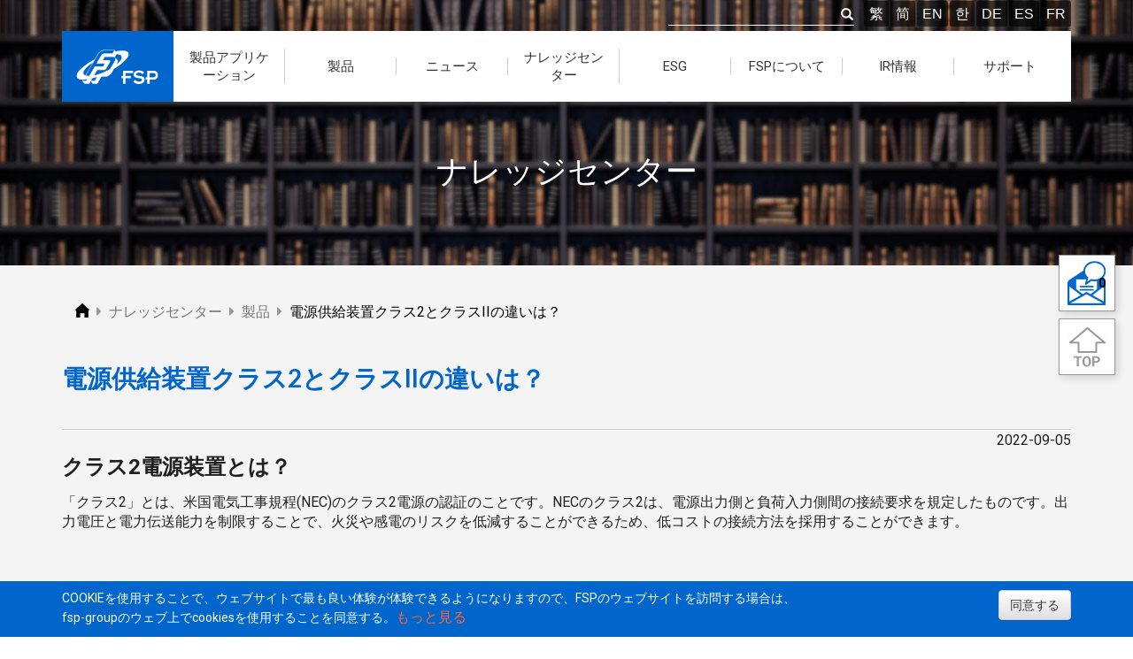

--- FILE ---
content_type: text/html; charset=UTF-8
request_url: https://www.fsp-group.com/jp/knowledge-prd-53.html
body_size: 11198
content:
<!DOCTYPE html>
<html lang="ja-jp" prefix='og: https://ogp.me/ns#'>
<head>
	<meta charset="utf-8" />
	<meta name="viewport" content="width=device-width, initial-scale=1" />
	<meta http-equiv="X-UA-Compatible" content="IE=9; IE=8; IE=7" />
	<meta name="google-site-verification" content="c8J6oROViJvAvgB0mYn5K9AMxGOcT9Mvl_PZwrPLGbM" />
	
	<link rel="shortcut icon" type="image/x-icon" href="/favicon.ico">
    <link rel="icon" type="image/x-icon" href="/favicon.ico">	
	<link rel="icon" type="image/png" href="/favicon-32x32.png" sizes="32x32">
	<link rel="icon" type="image/png" href="/favicon-64x64.png" sizes="64x64">
	<link rel="icon" type="image/png" href="/favicon-192x192.png" sizes="192x192">
	
		
	<!-- Google Tag Manager -->
	<script>(function(w,d,s,l,i){w[l]=w[l]||[];w[l].push({'gtm.start':
	new Date().getTime(),event:'gtm.js'});var f=d.getElementsByTagName(s)[0],
	j=d.createElement(s),dl=l!='dataLayer'?'&l='+l:'';j.async=true;j.src=
	'https://www.googletagmanager.com/gtm.js?id='+i+dl;f.parentNode.insertBefore(j,f);
	})(window,document,'script','dataLayer','GTM-K6SD64G');</script>
	<!-- End Google Tag Manager -->
	
	<base href="https://www.fsp-group.com/jp/" />
	<title>電源供給装置クラス2とクラスIIの違いは？ | FSPテクノロジー</title>
	<meta name="keywords" content="" />
	<meta name="description" content="クラス2とクラスII電源の違いを認識できれば、混乱を避けることができ、ユーザーを保護することになります。これらの認証は、装置の故障やユーザーの危険を避けるために設けられています。「クラス2」とは電源の出力電圧と電力を指すものです。" />
	<link rel="canonical" href="https://www.fsp-group.com/jp/knowledge-prd-53.html">

	<meta property='fb:admins' content='100000405395893' />
	<meta property='fb:app_id' content='642760455928853' />
	<meta property='og:title' content='電源供給装置クラス2とクラスIIの違いは？' />
	<meta property='og:type' content='article' />
	<meta property='og:url' content='http://www.fsp-group.com/jp/knowledge-prd-53.html' />
	<meta property='og:image' content='https://www.fsp-group.com//imgs/forum/220905-631594ACF2569.jpg' />
	<meta property='og:description' content='クラス2とクラスII電源の違いを認識できれば、混乱を避けることができ、ユーザーを保護することになります。これらの認証は、装置の故障やユーザーの危険を避けるために設けられています。「クラス2」とは電源の出力電圧と電力を指すものです。' />
	<meta property='article:author' content='https://www.facebook.com/FSP.global/' />

	<link rel="alternate" hreflang="zh-Hant" href="https://www.fsp-group.com/tw/knowledge-prd-53.html" title="繁體中文" />
	<link rel="alternate" hreflang="zh-CN" href="https://www.fsp-group.com/cn/knowledge-prd-53.html" title="简体中文" />
	<link rel="alternate" hreflang="en-US" href="https://www.fsp-group.com/en/knowledge-prd-53.html" title="English" />
	<link rel="alternate" hreflang="ja-JP" href="https://www.fsp-group.com/jp/knowledge-prd-53.html" title="日本語" />
	<link rel="alternate" hreflang="ko-KR" href="https://www.fsp-group.com/kr/knowledge-prd-53.html" title="韓語" />
	<link rel="alternate" hreflang="x-default" href="https://www.fsp-group.com/en/knowledge-prd-53.html" title="English">			
	<link href="//fonts.googleapis.com/css?family=Roboto:400,300,500,700" rel="stylesheet" type="text/css" />
	<link href="https://use.fontawesome.com/releases/v5.6.3/css/all.css" rel="stylesheet" integrity="sha384-UHRtZLI+pbxtHCWp1t77Bi1L4ZtiqrqD80Kn4Z8NTSRyMA2Fd33n5dQ8lWUE00s/" crossorigin="anonymous">
	<link href="../js/bootstrap-3.3.6-dist/css/bootstrap.min.css" rel="stylesheet" type="text/css" />
	<link href="../js/bootstrap-3.3.6-dist/css/bootstrap-theme.min.css" rel="stylesheet" type="text/css" />
	<link href="../js/wow/animate.min.css" rel="stylesheet" type="text/css" />
	<link href="../js/hover-min.css" rel="stylesheet" type="text/css" />
	<link href="../js/jquery.bxslider/jquery.bxslider.css" rel="stylesheet" type="text/css" />
	<link href="../js/menu3.css" rel="stylesheet" type="text/css" />
	
		<link href="../css/topmenu_jp.css" rel="stylesheet" type="text/css" />
	
	<link href="../css/fspgroup.css?v=230810" rel="stylesheet" type="text/css" />
	<link href="../js/alertify-0.3.11/css/alertify.core.css" rel="stylesheet" />	
	<link href="../js/alertify-0.3.11/css/alertify.default.css" rel="stylesheet" />	
	
	<link href="../js/Semantic-UI-2.4.1/dist/semantic.min.css" rel="stylesheet" type="text/css" />

<!-- HTML5 shim and Respond.js 讓 IE8 支援 HTML5 元素與媒體查詢 -->
<!-- 警告：Respond.js 無法在 file:// 協定下運作 -->
<!-- 修正 ie9 不支援 placeholder  -->
<!--[if lt IE 9]>
	<script src="../js/ie/html5shiv.min.js"></script>
    <script src="../js/ie/respond.min.js"></script>
    <script src="../js/ie/fixIEPlaceholder.js"></script>
<![endif]-->	

	<script src="../js/jquery-1.11.3.min.js" type="text/javascript"></script>
	<script src="../js/jquery.cookie.js" type="text/javascript"></script>
	<script src="../js/jquery.bxslider/jquery.bxslider.min.js" type="text/javascript"></script>
	<script src="../js/wow/wow.min.js" type="text/javascript"></script>
	<script src="../js/bootstrap-3.3.6-dist/js/bootstrap.min.js" type="text/javascript"></script>
	<script src="../js/menu3.js" type="text/javascript"></script>
	<script src="../js/fspgroup.js" type="text/javascript"></script>
	<script src="../js/alertify-0.3.11/lib/alertify.min.js"></script>
	<script src="../js/Semantic-UI-2.4.1/dist/semantic.min.js"></script>
	
	<script src="https://cdn.onesignal.com/sdks/OneSignalSDK.js" async=""></script>
	<script>
	  window.OneSignal = window.OneSignal || [];
	  OneSignal.push(function() {
		OneSignal.init({
			appId: "a1e7a4ba-2aae-48f6-be62-bcbfb6b6537e",
			//safari_web_id: "web.onesignal.auto.4dbe0dd2-36c1-4474-980b-740086f7dd0e",
			notifyButton: {
				enable: true,				
				position: 'bottom-left'
			},
			welcomeNotification: {
				"title": "Welcome to FSP!",
				"message": "Thanks for your subscription. You will get latest news about FSP.",
				"url": "https://www.fsp-group.com/en/AboutFSP.html"
			},
			//persistNotification: false, // Automatically dismiss the notification after ~20 seconds in non-mobile Chrome
		});		
	  });
	</script>
		<!-- Social Media Share(platform.sharethis.com to customize your tools) -->
	<script type="text/javascript" src="https://platform-api.sharethis.com/js/sharethis.js#property=64e57788721520001948196c&product=inline-share-buttons&source=platform" async="async"></script>
	
	
	<script type="application/ld+json">
	{
		"@context": "https://schema.org",
		"@type": "Article",
		"mainEntityOfPage": {
			"@type": "WebPage",
			"@id": "https://www.fsp-group.com/jp/knowledge-prd-53.html"
		},
		"headline": "電源供給装置クラス2とクラスIIの違いは？",
		"image": "https://www.fsp-group.com/imgs/forum/220905-631594ACF2569.jpg",
		"author": {
			"@type": "Organization",
			"name": "FSP TECHNOLOGY INC.",
			"url": "https://www.fsp-group.com/{$_lid}/AboutFSP.html"
		},
		"publisher": {
			"@type": "Organization",
			"name": "FSP TECHNOLOGY INC.",
			"logo": {
			"@type": "ImageObject",
			"url": "https://www.fsp-group.com/imgs/FSP_LOGO.png"
			}
		},
		"datePublished": "2022-09-05"
	}
	</script>



</head>
<body>
	<!-- Google Tag Manager (noscript) -->
	<noscript><iframe src="https://www.googletagmanager.com/ns.html?id=GTM-K6SD64G"
	height="0" width="0" style="display:none;visibility:hidden"></iframe></noscript>
	<!-- End Google Tag Manager (noscript) -->

	<!--Menu -->
	<div id="navMenu">
		<div class="container"><!--置中-->
			<div class="text-right hidden-xs hidden-sm"><!--靠右-->
				<!--查詢表單-->
				<form class="form-inline" id="TopSearch" action="TopSearch.html" method="get">
			    <div class="input-group">
			      <input type="text" id="txtSearch" name="txtSearch" size="20">
			      <span class="input-group-btn">
			        <button class="btn" id="btnSearch" style="padding: 0;"><span class="glyphicon glyphicon-search"  style="color:#fff;"></span></button>
			      </span>      
			      
			    </div><!-- /input-group -->
			    <span id="topLang">
			    	<a href="../tw/knowledge-prd-53.html">繁</a><a href="../cn/knowledge-prd-53.html">简</a><a href="../en/knowledge-prd-53.html">EN</a><a href="../kr/knowledge-prd-53.html">한</a><a href="https://www.fsp-ps.de/de/index.html" target="_blank">DE</a><a href="https://www.fsp-ps.de/es/index.html" target="_blank">ES</a><a href="https://www.fsp-ps.de/fr/index.html" target="_blank">FR</a>			    </span>
				</form><!-- end form -->
				
				<!-- 上層選單 -->
				<div id="topMenu" class="text-left">
					<a href="../jp/index.html" class="pull-left" title="FSP - AC DC Power Supply Manufacturer"><img src="../imgs/FSP_LOGO.png" alt="FSP LOGO" /></a>
					<ul class="navigation">
	<li><a href="#"><div>製品アプリケーション</div></a>
		<ul><li><a target="_blank" href="../../../en/microsite/panel-mount/index.html">産業用電源</a></li><li><a target="_blank" href="../../../en/microsite/network/index.html">ネットワーク通信</a></li><li><a target="_blank" href="../../../en/microsite/medical/index.html">医療</a></li><li><a target="_blank" href="../../../en/microsite/gaming/index.html">ゲーミングPC</a></li><li><a target="_blank" href="../../../en/microsite/pd-charger/index.html">PD充電器</a></li><li><a target="_blank" href="../../../en/microsite/edge-computing/index.html">エッジコンピューティング</a></li><li><a target="_blank" href="../../../en/microsite/smart-energy/index.html">スマートエネルギー</a></li><li><a target="_blank" href="/app/smartmanufacturing/index.html">スマート製造の電源ソリューション</a></li><li><a target="_blank" href="/app/fiveg/index.html">5Gアプリケーション</a></li><li><a target="_blank" href="/app/smartlife/index.html">スマートライフ</a></li><li><a target="_blank" href="/app/charger/index.html">充電器</a></li><li><a target="_blank" href="/app/ups/index.html">無停電電源装置</a></li></ul>
	</li>
	
	<li><a href="ProductIntroduction.html"><div>製品</div></a>
		<ul><li><a href="product/adapter.html">外付け電源</a></li><li><a href="product/PCPSU.html">デスクトップ型パソコン電源</a></li><li><a href="product/IPCPSU.html">産業用パソコン電源</a></li><li><a href="product/ImmersionPSU.html">浸漬冷却電源ユニット</a></li><li><a href="product/CRPS.html">CRPS and M-CRPS</a></li><li><a href="product/MedicalPSU.html">医療用電源</a></li><li><a href="product/OpenFrame.html">基板電源</a></li><li><a href="product/PMTPSU.html">産業用電源</a></li><li><a href="product/CHARGER.html">充電器</a></li><li><a href="product/ESS.html">エネルギー貯蔵システム</a></li><li><a href="product/BBU.html">バッテリーバックアップ電源</a></li><li><a href="product/SSL.html">LED照明電源</a></li></ul>
	</li>
	
	<li><a href="#"><div>ニュース</div></a>
		<ul>
			<li><a href="news.html">最新情報</a></li>
			<li><a href="event.html">お知らせ</a></li>
		</ul>
	</li>
	
	<li><a href="#"><div>ナレッジセンター</div></a>
		<ul><li><a href="./knowledge-app.html">応用</a></li><li><a href="./knowledge-prd.html">製品</a></li><li><a href="./knowledge-tec.html">技術</a></li><li><a href="./knowledge-wpr.html">白書</a></li></ul>		
	</li>
	
	<li><a href="#"><div>ESG</div></a>
		<ul>
			<li><a href="EmployeeCare.html">社員福利厚生</a></li>
			<li><a href="Participation.html">社会的な貢献</a></li>
			<li><a href="Environmental.html">環境の保護</a></li>
			<li><a href="ESG.html">ESG概要</a></li>
			<li><a href="StakeholderEngagement.html">ステークホルダー</a></li>
		</ul>	
	</li>
	
	<li><a href="#"><div>FSPについて</div></a>
		<ul>
			<li><a href="AboutFSP.html">FSPについて</a></li>
			<li><a href="timeline.html">企業沿革</a></li>
			<li><a href="trademark.html">登録商標</a></li>
			<li><a href="patent.html">特許開発</a></li>
			<li><a href="Quality.html">品質保証</a></li>			
			<li><a href="HumanResource.html">採用情報</a></li>
			<li><a href="GlobalOffice.html">グローバル展開</a></li>
			<li><a href="BusinessPartner.html">ビジネスパートナー</a></li>
		</ul>
	</li>
	
	<li><a href="#"><div>IR情報</div></a>
		<ul>
			<li><a href="LegalAnnouncements.html">免責声明</a></li>
			<li><a href="FinancialInformation.html">財務資料</a></li>
			<li><a href="dividend.html">株式還元/配当</a></li>
			<li><a href="CorporateGovernance.html">コーポレートガバナンス</a></li>
			<li><a href="StockQuotes.html">株価情報</a></li>
			<li><a href="InvestmentContact.html">投資家のお問い合わせ</a></li>
		</ul>		
	</li>
	
	<li><a href="#"><div>サポート</div></a>
		<ul>
			<li><a href="qa/brd.html">よくあるご質問</a></li>
			<li><a href="contactus.html">引き合い書</a></li>
			<li><a href="TechnicalSupport.html">技術サポート</a></li>
			<li><a href="SalesService.html">アフターサービス</a></li>
			<li><a href="partnerapplication.html">FSPパトーナーの申請</a></li>			
			<li><a href="PhaseOut.html">販売中止商品</a></li>
			<li><a href="DownloadSearch.html">ダウンロード</a></li>
			<li><a href="CalculatorWattage.html">電源容量計算</a></li>
		</ul>	
	</li>	
</ul>			
				</div>
				
			</div>
		</div> <!-- end container -->
		
		<div id="mobileMenu">
			<div id="mobileLang" class="text-center">
	    	<a href="../tw/knowledge-prd-53.html">繁</a><a href="../cn/knowledge-prd-53.html">简</a><a href="../en/knowledge-prd-53.html">EN</a><a href="../kr/knowledge-prd-53.html">한</a>	
			<a href="https://www.fsp-ps.de/de/index.html" target="_blank">DE</a>
			<a href="https://www.fsp-ps.de/es/index.html" target="_blank">ES</a>
			<a href="https://www.fsp-ps.de/fr/index.html" target="_blank">FR</a>			
			</div>
		</div><!--end Mobile Menu -->
	</div><!-- end navMenu -->
	
	<div id="mobileTop" class="navbar-fixed-top hidden-lg hidden-md bg-fsp" style="height: 70px;">
		<a href="../jp/index.html"><img src="../imgs/FSP_LOGO.png" alt="FSP LOGO" style="height:70px;" /></a>

		<button type="button" id="navbar-toggle" >
			<span class="sr-only">FSP</span>
			<span class="icon-bar"></span>
			<span class="icon-bar"></span>
			<span class="icon-bar"></span>
		</button>
	</div>
	
	<!-- Right Qucik Tool start-->
		<ul class="quick_box">
		<li>		
			<a class="contactus_icon" id="cntus_icon_link" href="contactus.html?ftype=inquiry" title="見積の依頼">
				<span id="btn_quatation">0</span>
				<img class="quatation" src="../imgs/quick_icon/quick_contactus_01.jpg" alt="見積の依頼" />
			</a>
		</li>
		<li>
			<a href="#" class="movetotop" title="Move to top">
				<img src="../imgs/quick_icon/quick_top.jpg" alt="Move to top" />
			</a>
		</li>
	</ul>
	<!-- Right Qucik Tool end-->
	
	<style>
	.ftype {
		width: 240px;
		height: 180px;
		background-repeat:no-repeat;
		margin-right: 20px;
		text-align: center;
	}
	
	#section02 {
		margin-top: 30px;	
	}
	
	#section02 h2 {
		color: #fff;
		font-weight: 300;
		text-align: center;
		font-size: 30px;
		line-height: 1.5em;
		vertical-align: middle;
		display: table-cell;
	}
	#section02 .product_block {
		position: relative;
		background-repeat: no-repeat;
		background-size: cover;
		background-color: #fff;
		margin-bottom: 30px;
		margin: 0 6px;
	}
	#section02 .product_block:hover {
		box-shadow:0 0 30px rgba(255,255,255,0.7) inset;
		transition: 0.2s;
	}
	#section02 .product_type {
		position: relative;
		padding: 20px;
		height:480px;
		width: 100%;
		display: table;
	}
	#section02 .product_type:hover {
		transition: 0.5s;
		box-shadow: 0 8px 10px rgba(0,0,0,0.2);
	}
	#section02 .product_type p {
		text-align: left;
		color: #999;
		font-size: 14px;
		margin-top: 20px;
	}
/*========================================*/	
	@media screen and (max-width:1440px) {
	}
	@media screen and (max-width: 1200px) {
		#section02 .s02_block {
			margin-bottom: 12px;
		}
	}
	@media screen and (max-width:991px)	{
	}
	@media screen and (max-width:768px)	{

	}
	@media screen and (max-width:500px)	{
		.col-xs-6 {
			width: 100%;
		}
	}	
</style>

<header id="pageHeader" style="background-image: url(../imgs/page_title/knowledge.jpg);">	
	<div class="wow fadeInDown" id="page_tile">ナレッジセンター</div>
</header> <!-- // header -->


<article style="background-color: #f4f4f4">	
	<style>
	.forum_content {
		font-size: 16px;
		line-height: 1.8rem;
	}
	.forum-date{
		float: right;
		text-align: right;
	}
	/* sharethis Start */
	#st-1 .st-btn {
		padding: 6px;
		height: auto;
		line-height: 0;
	}
	#st-1 .st-btn > img {
		width: 25px;
		height: 25px;
		top: 0;
	}
	#st-1 .st-btn > span {
		display: none;
	}
	#st-1.st-has-labels .st-btn {
		min-width: 0;
		margin-bottom: 8px;
	}
	/* sharethis End */
	
	
	/* 延伸閱讀&公司簡介 Start */
	.klg_next {
		margin-top: 60px;
	}
	.klg_next h3 {
		margin: 0;
		margin-bottom: 20px;
		font-weight: 600;
	}
	.klg_next ul {
		padding: 0;
		display: inline-block;
	}
	.klg_next li {
		width: 550px;
		margin-right: 10px;
		margin-left: 10px;
		list-style: none;
		margin-bottom: 20px;
		float: left;
	}
	.klg_next .klg_block {
		display: table;
		width: 100%;
		background-color: #fff;
		padding: 10px;
		box-shadow: 0 0 10px rgba(0,0,0,0.1);
		border: 1px solid #fff;
	}
	.klg_next .klg_block:hover {
		box-shadow: none;
		border: 1px solid #999;
		transition: 0.5s;
	}
	.klg_next .klg_block .klg_img {
		display: table-cell;
		vertical-align: middle;
		min-height: 1px;
		width: 100px;
		height: 100px;
	}
	.klg_next .klg_block .klg_text {
		display: table-cell;
		vertical-align: middle;
		min-height: 1px;
	}
	.klg_next .klg_block .klg_text p {
		font-size: 16px;
		padding: 0 20px;
		margin-bottom: 0;
		font-weight: 600;
	}
	.abt_fsp {
		padding: 30px;
		margin-top: 40px;
		color: #333;
		background-size: cover;
		background-position: top right;
	}
	.abt_fsp h4 {
		font-weight: bold;
		margin: 0 0 10px;
		font-size: 20px;
	}
	.abt_fsp p {
		font-size: 14px;
		font-weight: 600;
		margin: 0;
	}
	/* 延伸閱讀&公司簡介 End */
	
	.cta_block .cta_button {
		display: block;
	}
	.cta_block .cta_button_m {
		display: none;
		text-align: center;
	}
/*========================================*/
@media screen and (max-width:1440px) {
}
@media screen and (max-width: 1200px) {
	/* 延伸閱讀 */
	.klg_next li {
		width: 450px;
	}
}	
@media screen and (max-width:991px) {
	.page-main-image{
		display: none;
	}	
	.forum-image {
		display: none;
	}		
	.forum-inner-title {
		font-size:24px;
	}
	.forum-date{
		float: none;
		text-align: left;
		margin-bottom: 10px;
	}		

	/* 延伸閱讀 Start */
	.klg_next li {
		width: 100%;
		margin-right: 0;
		margin-left: 0;
	}
	.klg_next .klg_block {
		width: 100%;
	}
	/* 延伸閱讀 End */
}
@media screen and (max-width:768px)	{
	.klg_next .klg_block .klg_text p {
		font-size: 14px;
		line-height: 1.5em;
	}
	.cta_block .cta_button {
		display: none;
	}
	.cta_block .cta_button_m {
		display: block;
	}
}
@media screen and (max-width:500px)	{
	/* sharethis */
	#st-1.st-has-labels .st-btn {
		display: inline-block !important;
	}
	
	.klg_next li {
		border-bottom: 1px solid #ccc;
		margin-bottom: 0;
	}
	.klg_next .klg_block {
		background-color: unset;
		border: 1px solid #f4f4f4;
		box-shadow: none;
		margin-bottom: 0;
	}
	.klg_next .klg_block .klg_img {
		display: none;
	}
	.klg_next .klg_block .klg_text p {
		padding: 0px;
	}
}
</style>


<!-- Go to platform.sharethis.com to customize your tools -->
<!--<script type="text/javascript" src="https://platform-api.sharethis.com/js/sharethis.js#property=64e57788721520001948196c&product=inline-share-buttons&source=platform" async="async"></script>-->

<div class="container forum_content">
		<!-- Breadcrumb Start -->
		
	
	<nav class="container">		
		<div>
			<ul class="crumb" itemscope itemtype="https://schema.org/BreadcrumbList">
				<!-- 第一層: index -->
				<li class="mitem" itemprop="itemListElement" itemscope="" itemtype="https://schema.org/ListItem">
					<a itemtype="https://schema.org/Thing" itemprop="item" href="index.html" title="FSPテクノロジー">
						<span itemprop="name" style="display: none;">INDEX</span><img src="../imgs/icon_home.png" alt="INDEX" />
					</a>
					<meta itemprop="position" content="1" />
				</li>
				
				<!-- 第二層 -->
								<i class="fas fa-caret-right"></i>
				<li class="mitem" itemprop="itemListElement" itemscope="" itemtype="https://schema.org/ListItem">
					<a itemtype="https://schema.org/Thing" itemprop="item" href="#" title="FSPテクノロジー - ナレッジセンター">
						<span itemprop="name">ナレッジセンター</span>
					</a>
					<meta itemprop="position" content="2" />
				</li>				
				
										<i class="fas fa-caret-right"></i>
						<li class="mitem" itemprop="itemListElement" itemscope="" itemtype="https://schema.org/ListItem">
							<a itemtype="https://schema.org/Thing" itemprop="item" href="knowledge-prd.html" title="FSPテクノロジー - ナレッジセンター - 製品">
								<span itemprop="name">製品</span>
							</a>
							<meta itemprop="position" content="3" />
						</li>							<i class="fas fa-caret-right"></i>
						<li class="mitem_on" itemprop="itemListElement" itemscope="" itemtype="https://schema.org/ListItem">
							<a itemtype="https://schema.org/Thing" itemprop="item" href="knowledge-prd-53.html" title="FSPテクノロジー - ナレッジセンター - 製品 - 電源供給装置クラス2とクラスIIの違いは？">
								<span itemprop="name">電源供給装置クラス2とクラスIIの違いは？</span>
							</a>
							<meta itemprop="position" content="4" />
						</li>			</ul>
		</div>		
	</nav>
	<!-- Breadcrumb End -->
	<img src="../imgs/forum/220905-631594ACF2569.jpg" class="forum-image clearfix hidden" />
	<h1 class="text-fsp forum-inner-title">電源供給装置クラス2とクラスIIの違いは？</h1>

	<div class="mt-row">
		<div class="forum-date">2022-09-05</div>
		<!-- ShareThis -->
		<div class="sharethis-inline-share-buttons"></div>

		<hr style="border-top:1px solid #ccc; border-bottom: 1px solid #fff; margin-top:15px;" />
	</div>
	<h2><strong>クラス</strong><strong>2</strong><strong>電源装置とは？</strong></h2>

<p>「クラス2」とは、米国電気工事規程(NEC)のクラス2電源の認証のことです。NECのクラス2は、電源出力側と負荷入力側間の接続要求を規定したものです。出力電圧と電力伝送能力を制限することで、火災や感電のリスクを低減することができるため、低コストの接続方法を採用することができます。</p>

<p>&nbsp;</p>

<p>NEC第725条にはクラス2電源装置の制限が明確に定義されています。</p>

<ul>
	<li>出力電圧：60 VDC以下</li>
	<li>出力電力：100 VA 以下</li>
</ul>

<p>&nbsp;</p>

<h2><strong>クラス</strong><strong>II</strong><strong>電源装置とは？</strong></h2>

<p>「クラス II」とは、国際電気標準会議（IEC)がクラスIIに指定する電源装置の保護等級です。IECは電源装置を3つの安全保護等級、クラスI、II、IIIに分けています。この3種類の等級は異なる方法を通して電源装置のユーザーが危険電圧を識別するためのもので、医療用電源装置にしばしば用いられています。クラス Iは基本的絶縁(例：電線の絶縁層)と接地端子で感電を防ぎます。</p>

<p>&nbsp;</p>

<p>クラスIIは、接地端子に接続せず、回路と中性線にだけ接続します。クラス IIの感電防止方法は基本的絶縁に加え、電源装置の構造に絶縁と間隔構造を加えたものです。ユーザーと導体の間に二層の絶縁層または単層の強化絶縁を用いて出力と入力を隔絶します。二層の絶縁層がある電源装置の中で、一層目の絶縁は基本的絶縁と呼ばれます。基本的絶縁の例としては、電線の絶縁層があります。二層目の絶縁は製品のケースです。通常のコンセントに接続する電源装置や卓上型PC用電源装置のプラスチックケースがそれです。</p>

<p>&nbsp;</p>

<p>クラス2とクラスII電源の違いを認識できれば、混乱を避けることができ、ユーザーを保護することになります。これらの認証は、装置の故障やユーザーの危険を避けるために設けられています。「クラス2」とは電源の出力電圧と電力を指すものです。「クラスII」は電源装置の保護等級で、電源の内部構造と絶縁を示すものあることがわかります。</p>
	
	<div class="cta_block">
		<a class="cta_button" href="https://www.fsp-group.com/jp/contactus.html?utm_source=FSP_website&utm_medium=website&utm_campaign=know_cta_jp">
			<img class="reload_img" src='../imgs/cta_btn/CTA_button_jp.jpg' alt="FSPにご連絡ください" />
		</a>
		<a class="cta_button_m" href="https://www.fsp-group.com/jp/contactus.html?utm_source=FSP_website&utm_medium=website&utm_campaign=know_cta_jp">
			<img class="reload_img" src='../imgs/cta_btn/CTA_button_m_jp.jpg' alt="FSPにご連絡ください" />
		</a>
	</div>
	
	<!-- 推薦文章 -->
		<div class="klg_next">
		<h3>関連記事</h3>
		<ul style="margin-bottom: -25px;">
						<li>
					<a href="knowledge-tec-26.html" class="klg_block">
						<div class="klg_img">
							<img src="../imgs/forum/210108-5FF7F8BE3350B.jpg">
						</div>
						<div class="klg_text">
							<p>AC-DC パワーサプライについて</p>
						</div>
					</a>
				</li>				<li>
					<a href="knowledge-prd-46.html" class="klg_block">
						<div class="klg_img">
							<img src="../imgs/forum/220117-61E507788936F.jpg">
						</div>
						<div class="klg_text">
							<p>12V 電源装置：製品案内と選択ガイド</p>
						</div>
					</a>
				</li>				<li>
					<a href="knowledge-prd-47.html" class="klg_block">
						<div class="klg_img">
							<img src="../imgs/forum/220125-61EF74E5E506D.jpg">
						</div>
						<div class="klg_text">
							<p>24V 電源装置：製品案内と選択ガイド</p>
						</div>
					</a>
				</li>				<li>
					<a href="knowledge-prd-51.html" class="klg_block">
						<div class="klg_img">
							<img src="../imgs/forum/220531-6295889C92026.jpg">
						</div>
						<div class="klg_text">
							<p>漏洩電流とは？医療用電源における漏洩電流の深刻さ</p>
						</div>
					</a>
				</li>			
		</ul>
	</div>
		
	
	<!-- 公司介紹 -->
	<div class="abt_fsp" style="background-image: url('../imgs/extension/abt_fsp_bg.jpg')";>
		<h4>FSPについて</h4>
		<p>FSPテクノロジーは、世界最先端の電源メーカー一員です。1993年成立時から、「サービス、プロフェッショナル、イノベーション」の経営理念を持って、全方面でグリーンエネルギーで解決するメーカーです。</p>
	</div>
	
</div></article><style>
	footer {
		background-color: #313131;
	}
	.dark_footer {
		padding: 0;
		text-align: left;
	}
	.dark_footer .container {
		position: relative;
	}
	.footer_top {
		display: flex;
		align-items: center;
		padding: 40px 0;
		border-bottom: 1px solid #444;
	}
	.footer_top .footer_intro {
		width: 70%;
		padding-right: 20px;
	}
	.footer_top .footer_slogan {
		width: 30%;
		display: flex;
		justify-content: flex-end;
	}
	.footer_top h3 {
		margin: 0;
		margin-bottom: 10px;
		font-size: 24px;
		font-weight: bold;
	}
	.footer_top p {
		color: #999;
		font-size: 16px;
		margin: 0;
	}
	.footer_center {
		padding: 40px 0;
		position: relative;
	}
	.footer_center h3 {
		font-size: 16px;
		margin-top: 0;
		font-weight: bold;
	}
	.footer_center .row ul {
		padding-left: 0;
		margin: 0;
	}
	.footer_center .row ul li {
		list-style: none;
		margin-top: 8px;
	}
	.footer_center .row ul li:first-child {
		margin-top: 0;
	}
	.footer_center .row ul li a {
		font-size: 14px;
		color: #999;
	}
	.footer_center .row ul li a:hover {
		color: #fff;
	}
	.footer_center .contactus_btn {
		position: absolute;
		right: 0;
		bottom: 40px;
	}
	.footer_center .contactus_btn a {
		display: block;
		background-color: #0066cc;
		padding: 16px 36px;
		font-size: 16px;
	}
	.footer_center .contactus_btn a:hover {
		background-color: #222;
		transition: 0.5s;
	}
	.footer_bottom {
		padding: 40px 0;
		border-top: 1px solid #444;
		display: flex;
		align-items: center;
		justify-content: space-between;
	}
	.footer_bottom .footer_copyright {
		display: flex;
		align-items: center;
	}
	.footer_bottom .footer_copyright p {
		color: #fff;
		font-size: 14px;
		padding-right: 14px;
		margin-bottom: 0;
	}
	.footer_bottom .footer_copyright ul {
		padding: 0;
		margin: 0;
		overflow: hidden;
	}
	.footer_bottom .footer_copyright li {
		list-style: none;
		float: left;
		padding: 0 14px;
		line-height: 1;
		border-left: 1px solid #555;
		margin: 5px 0;
	}
	.footer_bottom .footer_copyright li a {
		font-size: 14px;
		line-height: 0;
		color: #999;
	}
	.footer_bottom .footer_copyright li a:hover {
		color: #fff;
	}
	.footer_bottom .footer_right {
		display: flex;
		align-items: center;
	}
	.footer_bottom .footer_sm {
		display: flex;
		align-items: center;
	}
	.footer_bottom .footer_sm a {
		display: block;
		height: 40px;
		width: 40px;
		background-color: #3c3c3c;
		border-radius: 99px;
		margin: 0 5px;
	}
	.footer_bottom .footer_sm a:hover {
		background-color: #0066cc;
		transition: 0.5s;
	}
	.footer_bottom .footer_mail {
		margin-left: 30px;
	}
/*mobile_menu start*/
	.footer_center .mobile_menu {
		margin-bottom: 0;
		width: 100%;
		display: none;
	}
	.footer_center .mobile_menu .panel {
		box-shadow: unset;
		margin-bottom: 0;
		border-radius: 0;
		border: none;
		background-color: unset;
	}
	.footer_center .mobile_menu .panel a {
		display: block;
	}
	.footer_center .mobile_menu .panel a:hover {
		color: #fff;
	}
	.footer_center .mobile_menu .panel-default>.panel-heading {
		background-image: unset;
		background-color: #555;
		border: none;
		border-radius: 4px; 
		padding: 0;
	}
	.footer_center .mobile_menu .panel-title {
		color: #fff;
		padding: 10px 15px;
		background-image: url("../imgs/footer/icon_arrow_bottom.png");
		background-repeat: no-repeat;
		background-position-x: calc(100% - 15px);
		background-position-y: center
	}
	.footer_center .mobile_menu .panel-default>.panel-heading+.panel-collapse>.panel-body {
		border: unset;
		background-color: #272727;
		border-radius: 0 0 4px 4px;
		padding: 0;
	}
	.footer_center .mobile_menu .panel-body ul {
		padding: 0;
		margin: 0;
	}
	.footer_center .mobile_menu .panel-body ul li {
		list-style: none;
		border-bottom: 1px solid #353535;
	}
	.footer_center .mobile_menu .panel-body ul li a {
		display: block;
		padding: 15px 20px;
	}
	.footer_center .mobile_menu .panel-body ul li a:hover {
		background-color: #353535;
	}
	.footer_center .mobile_menu .panel-body ul li:last-child {
		border-bottom: unset;
	}
/*mobile_menu end*/

/*========================================*/	
@media screen and (max-width:1440px) {
}
@media screen and (max-width: 1200px) {
}
@media screen and (max-width:991px)	{
	.footer_bottom .footer_copyright {
		flex-direction: column-reverse;
		align-items: flex-start;
	}
	.footer_bottom .footer_copyright p {
		padding-right: 0;
		margin-top: 10px;
	}
}
@media screen and (max-width:768px)	{
	.footer_top {
		padding: 30px 0;
	}
	.footer_center {
		padding: 30px 0;
		display: flex;
		flex-direction: column;
		align-items: center;
	}
	.footer_center .row div {
		margin-bottom: 20px;
	}
	.footer_center .row div:last-child {
		margin-bottom: 0;
	}
	.footer_center .contactus_btn {
		position: relative;
		right: auto;
		bottom: auto;
		margin-top: 30px;
	}
	.footer_bottom {
		flex-direction: column-reverse;
		padding: 30px 0;
	}
	.footer_bottom .footer_copyright {
		margin-top: 30px;
		align-items: center;
	}
	.footer_bottom .footer_copyright p {
		text-align: center;
	}
	.footer_bottom .footer_right {
		float: left;
	}
}
@media screen and (max-width:500px)	{
	.footer_top {
		flex-direction: column-reverse;
        border-bottom: 0;
        padding-bottom: 0;
	}
	.footer_top .footer_slogan {
		width: 100%;
		justify-content: center;
	}
	.footer_top .footer_intro {
		display: none;
	}
	.footer_center .row {
		display: none;
	}
	.footer_center .mobile_menu {
		display: block;
	}
	.footer_bottom .footer_right {
		flex-direction: column;
	}
	.footer_bottom .footer_sm {
		margin-bottom: 30px;
	}
	.footer_bottom .footer_mail {
		margin: 0;
	}
}
</style>


	<footer class="dark_footer">
		<div class="container">
			<div class="footer_top">
				<div class="footer_intro">
					<h3>FSPテクノロジー | 交流 直流電源製造メーカー</h3>
					<p>AC/DC電源の設計および製造における世界トップクラスのイノベーター。</p>
				</div>
				<div class="footer_slogan">
					<img src='../imgs/footer/footer_slogan.png' alt="Power Never Ends">
				</div>
			</div>
			
			<div class="footer_center">
<div aria-multiselectable="true" class="mobile_menu panel-group" role="tablist">
<div class="panel panel-default">
<div class="panel-heading" id="menulist_head01" role="tab">
<div class="panel-title"><a aria-controls="menulist01" aria-expanded="false" class="collapsed" data-parent="#datalist" data-toggle="collapse" href="#menulist01">Products</a></div>
</div>

<div aria-expanded="false" aria-labelledby="menulist_head01" class="panel-collapse collapse" id="menulist01" role="tabpanel" style="height: 0px;">
<div class="panel-body">
<ul>
	<li><a href="product/adapter.html">Adapter</a></li>
	<li><a href="product/PCPSU.html">PC PSU</a></li>
	<li><a href="product/IPCPSU.html">IPC PSU</a></li>
	<li><a href="product/ImmersionPSU.html">Immersion Cooling PSU</a></li>
	<li><a href="product/CRPS.html">CRPS and M-CRPS</a></li>
	<li><a href="product/MedicalPSU.html">Medical PSU</a></li>
	<li><a href="product/OpenFrame.html">Open Frame PSU</a></li>
	<li><a href="product/PMTPSU.html">Panel Mount PSU</a></li>
	<li><a href="product/CHARGER.html">Battery Charger</a></li>
	<li><a href="product/ESS.html">Energy Storage System</a></li>
	<li><a href="product/PVInverter.html">PV Inverter</a></li>
	<li><a href="product/UPS.html">UPS</a></li>
	<li><a href="product/BBU.html">PSU plus BBU</a></li>
</ul>
</div>
</div>
</div>

<div class="panel panel-default">
<div class="panel-heading" id="menulist_head01" role="tab">
<div class="panel-title"><a aria-controls="menulist02" aria-expanded="false" class="collapsed" data-parent="#datalist" data-toggle="collapse" href="#menulist02">Applications</a></div>
</div>

<div aria-expanded="false" aria-labelledby="menulist_head02" class="panel-collapse collapse" id="menulist02" role="tabpanel" style="height: 0px;">
<div class="panel-body">
<ul>
	<li><a href="https://www.fsp-group.com/en/microsite/network/index.html">Networking</a></li>
	<li><a href="https://www.fsp-group.com/en/microsite/medical/index.html">Medical</a></li>
	<li><a href="https://www.fsp-group.com/en/microsite/gaming/index.html">Gaming</a></li>
	<li><a href="https://www.fsp-group.com/en/microsite/pd-charger/index.html">PD Charger</a></li>
	<li><a href="https://www.fsp-group.com/en/microsite/edge-computing/index.html">Edge Computing</a></li>
</ul>
</div>
</div>
</div>

<div class="panel panel-default">
<div class="panel-heading" id="menulist_head03" role="tab">
<div class="panel-title"><a aria-controls="menulist03" aria-expanded="false" class="collapsed" data-parent="#datalist" data-toggle="collapse" href="#menulist03">FSP</a></div>
</div>

<div aria-expanded="false" aria-labelledby="menulist_head03" class="panel-collapse collapse" id="menulist03" role="tabpanel" style="height: 0px;">
<div class="panel-body">
<ul>
	<li><a href="news.html">News</a></li>
	<li><a href="event.html">Event</a></li>
	<li><a href="AboutFSP.html">About FSP</a></li>
	<li><a href="GlobalOffice.html">Global Office</a></li>
</ul>
</div>
</div>
</div>

<div class="panel panel-default">
<div class="panel-heading" id="menulist_head04" role="tab">
<div class="panel-title"><a aria-controls="menulist04" aria-expanded="false" class="collapsed" data-parent="#datalist" data-toggle="collapse" href="#menulist04">Support</a></div>
</div>

<div aria-expanded="false" aria-labelledby="menulist_head04" class="panel-collapse collapse" id="menulist04" role="tabpanel" style="height: 0px;">
<div class="panel-body">
<ul>
	<li><a href="qa/brd.html">FAQ</a></li>
	<li><a href="contactus.html">Contact Us</a></li>
	<li><a href="ProductIntroduction.html">Catalog Download</a></li>
	<li><a href="CalculatorWattage.html">PSU Wattage Calculator</a></li>
</ul>
</div>
</div>
</div>
</div>

<div class="row">
<div class="col-sm-3 col-xs-6">
<h3>Products</h3>

<ul>
	<li><a href="product/adapter.html">Adapter</a></li>
	<li><a href="product/PCPSU.html">PC PSU</a></li>
	<li><a href="product/IPCPSU.html">IPC PSU</a></li>
	<li><a href="product/ImmersionPSU.html">Immersion Cooling PSU</a></li>
	<li><a href="product/CRPS.html">CRPS and M-CRPS</a></li>
	<li><a href="product/MedicalPSU.html">Medical PSU</a></li>
	<li><a href="product/OpenFrame.html">Open Frame PSU</a></li>
	<li><a href="product/PMTPSU.html">Panel Mount PSU</a></li>
	<li><a href="product/CHARGER.html">Battery Charger</a></li>
	<li><a href="product/ESS.html">Energy Storage System</a></li>
	<li><a href="product/PVInverter.html">PV Inverter</a></li>
	<li><a href="product/UPS.html">UPS</a></li>
	<li><a href="product/BBU.html">PSU plus BBU</a></li>
</ul>
</div>

<div class="col-sm-3 col-xs-6">
<h3>Applications</h3>

<ul>
	<li><a href="https://www.fsp-group.com/en/microsite/network/index.html">Networking</a></li>
	<li><a href="https://www.fsp-group.com/en/microsite/medical/index.html">Medical</a></li>
	<li><a href="https://www.fsp-group.com/en/microsite/gaming/index.html">Gaming</a></li>
	<li><a href="https://www.fsp-group.com/en/microsite/pd-charger/index.html">PD Charger</a></li>
	<li><a href="https://www.fsp-group.com/en/microsite/edge-computing/index.html">Edge Computing</a></li>
</ul>
</div>

<div class="col-sm-3 col-xs-6">
<h3>FSP</h3>

<ul>
	<li><a href="news.html">News</a></li>
	<li><a href="event.html">Event</a></li>
	<li><a href="AboutFSP.html">About FSP</a></li>
	<li><a href="GlobalOffice.html">Global Office</a></li>
</ul>
</div>

<div class="col-sm-3 col-xs-6">
<h3>Support</h3>

<ul>
	<li><a href="qa/brd.html">FAQ</a></li>
	<li><a href="contactus.html">Quotation Inquiry</a></li>
	<li><a href="ProductIntroduction.html">Catalog Download</a></li>
	<li><a href="CalculatorWattage.html">PSU Wattage Calculator</a></li>
</ul>
</div>
</div>

<div class="contactus_btn"><a href="contactus.html">Contact Us</a></div>
</div>
			
			<div class="footer_bottom">
				<div class="footer_copyright">
					<p>© 2026 By FSP GROUP. All rights reserved</p>
					<ul>
						<li><a href="../jp/PrivacyPolicy.html">Privacy Policy</a></li>
						<li><a href="../jp/TermOfUse.html">Term Of Use</a></li>
						<li><a href="https://www.protek.com.tw/" target="_blank">Protek</a></li>
						<li><a href="https://www.fsplifestyle.com/" target="_blank">Retail</a></li>
					</ul>
				</div>
				<div class="footer_right">
					<div class="footer_sm">
						<a href="https://www.facebook.com/FSP.global/" target="_blank">
							<img src='../imgs/footer/footer_icon_fb.png' alt="FSP Facebook">
						</a>
						<a href="https://www.linkedin.com/company/1842554" target="_blank">
							<img src='../imgs/footer/footer_icon_in.png' alt="FSP linkedin">
						</a>
						<a href="https://www.youtube.com/channel/UC9fFNxmk8V3kGZ1XeaaZPxw" target="_blank">
							<img src='../imgs/footer/footer_icon_yt.png' alt="FSP Youtube">
						</a>
					</div>
					
					<div class="footer_mail">
					
<style type="text/css">
	#sub-form-container button {
		border: none;
		margin: 0;
		padding: 0;
		width: auto;
		overflow: visible;
		background: transparent;
		color: inherit;
		font: inherit;
		text-align: inherit;
		line-height: normal;
		appearance: none;
		-webkit-appearance: none;
		outline: none;
		cursor: pointer;
		transition: color 0.25s, background-color 0.25s;
	}
	#sub-form-container button:focus {
		outline: none;
	}
	#sub-form-container input, #sub-form-container label, #sub-form-container textarea {
		margin: 0;
		border: 0;
		padding: 0; 
		display: inline-block; 
		vertical-align: middle; 
		white-space: normal;
		background: none; 
		line-height: 1; 
		outline: 0; 
		font: inherit;
	}
	::-webkit-input-placeholder { 
		color: #ccc;
	}
	::-moz-placeholder {
		color: #ccc;
	}
	:-ms-input-placeholder {
		color: #ccc;
	}
	:-moz-placeholder {
		color: #ccc;
	}
	#sub-form-container input:focus, #sub-form-container textarea:focus {
		outline: 0 !important;
	}
	#sub-form-container {
		width: 100%;
		/*
		display: -webkit-box;
		display: -ms-flexbox;
		display: flex;
		-webkit-box-pack: center;
		-ms-flex-pack: center;
		justify-content: center;
		-webkit-box-align: center;
		-ms-flex-align: center;
		align-items: center;
		-webkit-box-orient: vertical;
		-webkit-box-direction: normal;
		-ms-flex-direction: column;
		flex-direction: column;
		*/
	}
	#sub-form-container .content {
		position: absolute;
		top: -999999px;
		left: -999999px;
		opacity: 0;
	}
	#sub-form-container .content.active {
		position: relative;
		top: 0;
		left: 0;
		opacity: 1;
	}
	#sub-form-content {
		/*
		box-sizing: border-box; 
		color: #555555; 
		display: -webkit-box; 
		display: -ms-flexbox; 
		display: flex; 
		-webkit-box-pack: center; 
		-ms-flex-pack: center; 
		justify-content: center; 
		-webkit-box-orient: vertical; 
		-webkit-box-direction: normal; 
		-ms-flex-direction: column; 
		flex-direction: column; 
		width: 100%;
		*/
	}
	#sub-form-content .content {
		padding: 0;
		margin: 0;
		/*
		display: -webkit-box; 
		display: -ms-flexbox; 
		display: flex; 
		-webkit-box-pack: center; 
		-ms-flex-pack: center; 
		justify-content: center; 
		-webkit-box-align: center; 
		-ms-flex-align: center; 
		align-items: center; 
		-webkit-box-orient: vertical; 
		-webkit-box-direction: normal; 
		-ms-flex-direction: column; 
		flex-direction: column;
		*/
	}
	#sub-form input {
		padding: 0px 10px;
		border-radius: 0;
		border: 1px solid #cccccc;
	}
	#sub-form input:focus {
		border-color: unset;
		outline: none;
	}
	#sub-form .sub-inputs {
		border: none;
		padding: 0; 
		color: #fff;
		font-size: 14px;
		background-color: #3c3c3c!important;
	} 
	#sub-form .btn { 
		margin-top: 14px;
	}
	/* button color */
	#sub-form-content .btn {
		background-color: unset;
		border: none; 
		padding: 0; 
		float: right; 
		margin-top: 8px;
	}
	#sub-form-content .btn p { 
		text-align: center; 
		margin: 0;
	} 
	#sub-form-content .btn:disabled {
		opacity: 0.5; 
		cursor: not-allowed; 
	} 
	#sub-form-content .btn.secondary { 
		border-color: #666666; 
		background-color: unset;
	}
	#sub-form-content .content.confirm, #sub-form-content .content.err {
		-ms-flex-item-align: center; 
		-ms-grid-row-align: center; 
		align-self: center; 
		width: 300px; 
	} 
	#sub-form-content .content .head { 
		margin-bottom: 0; 
		text-align: left; 
		color: #fff; 
	} 
	#sub-form-content .content .title { 
		margin: 0;
		margin-bottom: 4px; 
		font-size: 18px; 
		letter-spacing: 0.03em; 
		font-weight: bold;
	} 
	#sub-form-content .content .description {
		margin: 0; 
		font-size: 13px; 
		line-height: 1.2; 
		font-weight: normal; 
	}
	.mail_input button:hover { 
		box-shadow: 0 0 5px rgba(0,102,204,0.4); 
		transition: 0.3s; 
	}
	.footer_bottom .footer_mail .mail_input {
		width: 220px;
		height: 40px;
		padding: 10px 15px;
		font-size: 14px;
		color: #555;
		background-color: #3c3c3c;
		border-radius: unset;
		background-image: none;
		display: flex;
		align-items: center;
		justify-content: space-between;
	}
	.footer_bottom .mail_input input:-webkit-autofill {
		transition: background-color 5000s ease-in-out 0s;
		background-image: none;
	}
	.footer_bottom .mail_input input {
		-webkit-text-fill-color: #fff;
	}
	.footer_bottom .footer_mail .mail_input button {
		background-color: unset;
		border: none;
		padding: 0;
		margin-top: 0!important;
		margin-left: 15px;
		opacity: 0.5;
	}
	@media (max-width: 480px) { 
		#sub-form-container {
			-webkit-box-align: stretch; 
			-ms-flex-align: stretch; 
			align-items: stretch; 
		} 
		#sub-form { 
			border-radius: 0px; 
			padding: 30px 16px;
		} 
	}
</style>

<div id="sub-form-container">
	<div id="sub-form-container">
		<div id="sub-form-content">
			<form class="content active" id="sub-form" method="POST">		
				<div class="mail_input">
					<input type="email" id="sub-mail" class="sub-inputs" name="email" placeholder="メルマガの新規登録" required/>				
					<button id="sub-submit" class="btn" type="submit">
						<img src='../imgs/footer/footer_icon_arrow.png'>
					</button>								
				</div>
			</form>
		
			<div class="content confirm">
				<div class="head">
					<h4 class="title">登録確認</h4>
					<div class="description">確認メールを送信しました。メールをご確認の上、手順に従って登録手続きを行ってください。</div>
				</div>
			</div>
			
			<div class="content err">
				<div class="head">
					<h4 class="title">登録失敗</h4>
					<div class="description">登録失敗、もう一回登録して下さい。</div>
				</div>
				<button class="btn secondary" onclick="nl_1554802646254.retry()"> 再度登録して下さい </button>
			</div>
		</div>
	</div>
</div>


<script src="../js/subapi.js" type="text/javascript"></script>
<script>
	$(function(){
		$("#sub-form").submit(function(e){			
			var usrMail=$("#sub-mail").val();
			var subId='402881b67aea9430017af190d8090196';		

			var reg = /^\w+((-\w+)|(\.\w+))*\@[A-Za-z0-9]+((\.|-)[A-Za-z0-9]+)*\.[A-Za-z]+$/;
			if(!reg.test(usrMail)) {
				// confirm dialog
				btnOK = 'データ修正';
				btnCancel = 'クリア';				
				alertify.set({ 
					labels: {
						ok       : btnOK,            // Edit
						cancel   : btnCancel         // Clean
					},
					buttonFocus: "ok"
				});

				comfirmDesc = '<h4><font color=\'blue\'>【登録失敗】</font></h4>メールアドレスが正しくありません。もう一度記入してください<br /><br />';				
				alertify.confirm(comfirmDesc, function (e) {
					if(e){
						// user clicked "ok"
						$("#sub-mail").focus();
					} else {
						// user clicked "cancel"
						$("#sub-mail").val("").focus();
					}
				});
				return false;
			}else{				
				return nl_1554802646254.subscribe(subId);
			}			
		});

	});
</script>					</div>
				</div>
			</div>
		</div>					
	</footer>

			
<!-- Cookie Use -->
<div id="divCheckCookie">
	<div class="bg-footer animated slideInUp">
		<div class="container">
			<div class="row">
				<div class="col-md-9 col-xs-12 ">COOKIEを使用することで、ウェブサイトで最も良い体験が体験できるようになりますので、FSPのウェブサイトを訪問する場合は、fsp-groupのウェブ上でcookiesを使用することを同意する。<a href="PrivacyPolicy.html"><span style="color:#FF663B;">もっと見る</span></a></div>
				<div class="col-md-3 col-xs-12 text-right"><button class="btn btn-default">同意する</button></div>
			</div>
		</div>
	</div>
</div>	<div style="display: none">
		<div id="popover_content_wrapper">hi this is over contact us <br/>item is select</div>
	</div>
	

<script>
	var InquiryCount=0;	
	if(InquiryCount>0){
		$("#btn_quatation").css("color","#fff");		
	}
</script>	

</body>
</html>

--- FILE ---
content_type: text/css
request_url: https://www.fsp-group.com/css/topmenu_jp.css
body_size: 529
content:
/* ===下拉MENU */
#topMenu .pull-left{
	background-color: #0066cc;
	text-align: center;
	width: 126px;
}
ul.navigation,ul.navigation li {
    list-style: none;
    padding:0px;
    margin: 0px;
}
ul.navigation li {
	position: relative;
	float: left;
	text-align: center;
}
ul.navigation li a{
	display: block;
	padding:0px;
	color:#333;
    text-decoration: none;
    font-size:16px;
    line-height: 20px;
}
ul.navigation li a div {
	padding: 0 15px;
}
/*第一層MENU*/
ul.navigation > li > a{
	transition: background .2s linear;
	padding: 30px 0px;
}
ul.navigation > li > a > div {
	border-right: 1px solid #ccc;
}
/*第一層最後一個LI没有右線*/
ul.navigation > li:last-child a div {
    border-right: none;
}

ul.navigation > li > a:hover {
	color:#0066cc;
}

/* 第二層顯示 */

ul.navigation li ul {
	display:none;
	float:left;
	position: absolute;
	left:0;
	padding:0px;	
}
/* 當第一層選單被觸發時，指定第二層顯示 */
ul.navigation li:hover > ul{
    display: table;
    box-shadow: 0 0 4px rgba(0,0,0,0.3);
}
ul.navigation li:hover ul li {
    border-bottom:1px solid #eee;
    display: table-cell;
}
ul.navigation li:hover ul li:last-child {
    border-bottom:none;
}
ul.navigation ul a {
	width:200px;
    padding: 10px 12px;    
    color: #0066cc;        
    background: #fff;
}
ul.navigation ul a:hover {
    color: #fff;        
    background: #0066cc;
}
/*========================================*/
@media (min-width: 992px) {
	ul.navigation > li > a {
		width: 101.7px;
		font-size: 14px;
		height: 80px;
		display: table-cell;
		vertical-align: middle;
		font-size: 15px;
		padding: 0;
	}
}
@media (min-width: 1200px) {
	ul.navigation > li > a {
		width: 126px;
		height: 80px;
		display: table-cell;
		vertical-align: middle;
		font-size: 15px;
		padding: 0;
	}
}

--- FILE ---
content_type: text/javascript
request_url: https://www.fsp-group.com/js/jquery-1.11.3.min.js
body_size: 37961
content:
/*! jQuery v1.11.3 | (c) 2005, 2015 jQuery Foundation, Inc. | jquery.org/license */
!function (a, b) {
    "object" == typeof module && "object" == typeof module.exports ? module.exports = a.document ? b(a, !0) : function (a) {
        if (!a.document)
            throw new Error("jQuery requires a window with a document");
        return b(a)
    }
     : b(a)
}
("undefined" != typeof window ? window : this, function (a, b) {
    var c = [],
    d = c.slice,
    e = c.concat,
    f = c.push,
    g = c.indexOf,
    h = {},
    i = h.toString,
    j = h.hasOwnProperty,
    k = {},
    l = "1.11.3",
    m = function (a, b) {
        return new m.fn.init(a, b)
    },
    n = /^[\s\uFEFF\xA0]+|[\s\uFEFF\xA0]+$/g,
    o = /^-ms-/,
    p = /-([\da-z])/gi,
    q = function (a, b) {
        return b.toUpperCase()
    };
    m.fn = m.prototype = {
        jquery: l,
        constructor: m,
        selector: "",
        length: 0,
        toArray: function () {
            return d.call(this)
        },
        get: function (a) {
            return null != a ? 0 > a ? this[a + this.length] : this[a] : d.call(this)
        },
        pushStack: function (a) {
            var b = m.merge(this.constructor(), a);
            return b.prevObject = this,
            b.context = this.context,
            b
        },
        each: function (a, b) {
            return m.each(this, a, b)
        },
        map: function (a) {
            return this.pushStack(m.map(this, function (b, c) {
                    return a.call(b, c, b)
                }))
        },
        slice: function () {
            return this.pushStack(d.apply(this, arguments))
        },
        first: function () {
            return this.eq(0)
        },
        last: function () {
            return this.eq(-1)
        },
        eq: function (a) {
            var b = this.length,
            c = +a + (0 > a ? b : 0);
            return this.pushStack(c >= 0 && b > c ? [this[c]] : [])
        },
        end: function () {
            return this.prevObject || this.constructor(null)
        },
        push: f,
        sort: c.sort,
        splice: c.splice
    },
    m.extend = m.fn.extend = function () {
        var a,
        b,
        c,
        d,
        e,
        f,
        g = arguments[0] || {},
        h = 1,
        i = arguments.length,
        j = !1;
        for ("boolean" == typeof g && (j = g, g = arguments[h] || {}, h++), "object" == typeof g || m.isFunction(g) || (g = {}), h === i && (g = this, h--); i > h; h++)
            if (null != (e = arguments[h]))
                for (d in e)
                    a = g[d], c = e[d], g !== c && (j && c && (m.isPlainObject(c) || (b = m.isArray(c))) ? (b ? (b = !1, f = a && m.isArray(a) ? a : []) : f = a && m.isPlainObject(a) ? a : {}, g[d] = m.extend(j, f, c)) : void 0 !== c && (g[d] = c));
        return g
    },
    m.extend({
        expando: "jQuery" + (l + Math.random()).replace(/\D/g, ""),
        isReady: !0,
        error: function (a) {
            throw new Error(a)
        },
        noop: function () {},
        isFunction: function (a) {
            return "function" === m.type(a)
        },
        isArray: Array.isArray || function (a) {
            return "array" === m.type(a)
        },
        isWindow: function (a) {
            return null != a && a == a.window
        },
        isNumeric: function (a) {
            return !m.isArray(a) && a - parseFloat(a) + 1 >= 0
        },
        isEmptyObject: function (a) {
            var b;
            for (b in a)
                return !1;
            return !0
        },
        isPlainObject: function (a) {
            var b;
            if (!a || "object" !== m.type(a) || a.nodeType || m.isWindow(a))
                return !1;
            try {
                if (a.constructor && !j.call(a, "constructor") && !j.call(a.constructor.prototype, "isPrototypeOf"))
                    return !1
            } catch (c) {
                return !1
            }
            if (k.ownLast)
                for (b in a)
                    return j.call(a, b);
            for (b in a);
            return void 0 === b || j.call(a, b)
        },
        type: function (a) {
            return null == a ? a + "" : "object" == typeof a || "function" == typeof a ? h[i.call(a)] || "object" : typeof a
        },
        globalEval: function (b) {
            b && m.trim(b) && (a.execScript || function (b) {
                a.eval.call(a, b)
            })(b)
        },
        camelCase: function (a) {
            return a.replace(o, "ms-").replace(p, q)
        },
        nodeName: function (a, b) {
            return a.nodeName && a.nodeName.toLowerCase() === b.toLowerCase()
        },
        each: function (a, b, c) {
            var d,
            e = 0,
            f = a.length,
            g = r(a);
            if (c) {
                if (g) {
                    for (; f > e; e++)
                        if (d = b.apply(a[e], c), d === !1)
                            break
                } else
                    for (e in a)
                        if (d = b.apply(a[e], c), d === !1)
                            break
            } else if (g) {
                for (; f > e; e++)
                    if (d = b.call(a[e], e, a[e]), d === !1)
                        break
            } else
                for (e in a)
                    if (d = b.call(a[e], e, a[e]), d === !1)
                        break;
            return a
        },
        trim: function (a) {
            return null == a ? "" : (a + "").replace(n, "")
        },
        makeArray: function (a, b) {
            var c = b || [];
            return null != a && (r(Object(a)) ? m.merge(c, "string" == typeof a ? [a] : a) : f.call(c, a)),
            c
        },
        inArray: function (a, b, c) {
            var d;
            if (b) {
                if (g)
                    return g.call(b, a, c);
                for (d = b.length, c = c ? 0 > c ? Math.max(0, d + c) : c : 0; d > c; c++)
                    if (c in b && b[c] === a)
                        return c
            }
            return -1
        },
        merge: function (a, b) {
            var c = +b.length,
            d = 0,
            e = a.length;
            while (c > d)
                a[e++] = b[d++];
            if (c !== c)
                while (void 0 !== b[d])
                    a[e++] = b[d++];
            return a.length = e,
            a
        },
        grep: function (a, b, c) {
            for (var d, e = [], f = 0, g = a.length, h = !c; g > f; f++)
                d = !b(a[f], f), d !== h && e.push(a[f]);
            return e
        },
        map: function (a, b, c) {
            var d,
            f = 0,
            g = a.length,
            h = r(a),
            i = [];
            if (h)
                for (; g > f; f++)
                    d = b(a[f], f, c), null != d && i.push(d);
            else
                for (f in a)
                    d = b(a[f], f, c), null != d && i.push(d);
            return e.apply([], i)
        },
        guid: 1,
        proxy: function (a, b) {
            var c,
            e,
            f;
            return "string" == typeof b && (f = a[b], b = a, a = f),
            m.isFunction(a) ? (c = d.call(arguments, 2), e = function () {
                return a.apply(b || this, c.concat(d.call(arguments)))
            }, e.guid = a.guid = a.guid || m.guid++, e) : void 0
        },
        now: function () {
            return +new Date
        },
        support: k
    }),
    m.each("Boolean Number String Function Array Date RegExp Object Error".split(" "), function (a, b) {
        h["[object " + b + "]"] = b.toLowerCase()
    });
    function r(a) {
        var b = "length" in a && a.length,
        c = m.type(a);
        return "function" === c || m.isWindow(a) ? !1 : 1 === a.nodeType && b ? !0 : "array" === c || 0 === b || "number" == typeof b && b > 0 && b - 1 in a
    }
    var s = function (a) {
        var b,
        c,
        d,
        e,
        f,
        g,
        h,
        i,
        j,
        k,
        l,
        m,
        n,
        o,
        p,
        q,
        r,
        s,
        t,
        u = "sizzle" + 1 * new Date,
        v = a.document,
        w = 0,
        x = 0,
        y = ha(),
        z = ha(),
        A = ha(),
        B = function (a, b) {
            return a === b && (l = !0),
            0
        },
        C = 1 << 31,
        D = {}
        .hasOwnProperty,
        E = [],
        F = E.pop,
        G = E.push,
        H = E.push,
        I = E.slice,
        J = function (a, b) {
            for (var c = 0, d = a.length; d > c; c++)
                if (a[c] === b)
                    return c;
            return -1
        },
        K = "checked|selected|async|autofocus|autoplay|controls|defer|disabled|hidden|ismap|loop|multiple|open|readonly|required|scoped",
        L = "[\\x20\\t\\r\\n\\f]",
        M = "(?:\\\\.|[\\w-]|[^\\x00-\\xa0])+",
        N = M.replace("w", "w#"),
        O = "\\[" + L + "*(" + M + ")(?:" + L + "*([*^$|!~]?=)" + L + "*(?:'((?:\\\\.|[^\\\\'])*)'|\"((?:\\\\.|[^\\\\\"])*)\"|(" + N + "))|)" + L + "*\\]",
        P = ":(" + M + ")(?:\\((('((?:\\\\.|[^\\\\'])*)'|\"((?:\\\\.|[^\\\\\"])*)\")|((?:\\\\.|[^\\\\()[\\]]|" + O + ")*)|.*)\\)|)",
        Q = new RegExp(L + "+", "g"),
        R = new RegExp("^" + L + "+|((?:^|[^\\\\])(?:\\\\.)*)" + L + "+$", "g"),
        S = new RegExp("^" + L + "*," + L + "*"),
        T = new RegExp("^" + L + "*([>+~]|" + L + ")" + L + "*"),
        U = new RegExp("=" + L + "*([^\\]'\"]*?)" + L + "*\\]", "g"),
        V = new RegExp(P),
        W = new RegExp("^" + N + "$"),
        X = {
            ID: new RegExp("^#(" + M + ")"),
            CLASS: new RegExp("^\\.(" + M + ")"),
            TAG: new RegExp("^(" + M.replace("w", "w*") + ")"),
            ATTR: new RegExp("^" + O),
            PSEUDO: new RegExp("^" + P),
            CHILD: new RegExp("^:(only|first|last|nth|nth-last)-(child|of-type)(?:\\(" + L + "*(even|odd|(([+-]|)(\\d*)n|)" + L + "*(?:([+-]|)" + L + "*(\\d+)|))" + L + "*\\)|)", "i"),
            bool: new RegExp("^(?:" + K + ")$", "i"),
            needsContext: new RegExp("^" + L + "*[>+~]|:(even|odd|eq|gt|lt|nth|first|last)(?:\\(" + L + "*((?:-\\d)?\\d*)" + L + "*\\)|)(?=[^-]|$)", "i")
        },
        Y = /^(?:input|select|textarea|button)$/i,
        Z = /^h\d$/i,
        $ = /^[^{]+\{\s*\[native \w/,
        _ = /^(?:#([\w-]+)|(\w+)|\.([\w-]+))$/,
        aa = /[+~]/,
        ba = /'|\\/g,
        ca = new RegExp("\\\\([\\da-f]{1,6}" + L + "?|(" + L + ")|.)", "ig"),
        da = function (a, b, c) {
            var d = "0x" + b - 65536;
            return d !== d || c ? b : 0 > d ? String.fromCharCode(d + 65536) : String.fromCharCode(d >> 10 | 55296, 1023 & d | 56320)
        },
        ea = function () {
            m()
        };
        try {
            H.apply(E = I.call(v.childNodes), v.childNodes),
            E[v.childNodes.length].nodeType
        } catch (fa) {
            H = {
                apply: E.length ? function (a, b) {
                    G.apply(a, I.call(b))
                }
                 : function (a, b) {
                    var c = a.length,
                    d = 0;
                    while (a[c++] = b[d++]);
                    a.length = c - 1
                }
            }
        }
        function ga(a, b, d, e) {
            var f,
            h,
            j,
            k,
            l,
            o,
            r,
            s,
            w,
            x;
            if ((b ? b.ownerDocument || b : v) !== n && m(b), b = b || n, d = d || [], k = b.nodeType, "string" != typeof a || !a || 1 !== k && 9 !== k && 11 !== k)
                return d;
            if (!e && p) {
                if (11 !== k && (f = _.exec(a)))
                    if (j = f[1]) {
                        if (9 === k) {
                            if (h = b.getElementById(j), !h || !h.parentNode)
                                return d;
                            if (h.id === j)
                                return d.push(h), d
                        } else if (b.ownerDocument && (h = b.ownerDocument.getElementById(j)) && t(b, h) && h.id === j)
                            return d.push(h), d
                    } else {
                        if (f[2])
                            return H.apply(d, b.getElementsByTagName(a)), d;
                        if ((j = f[3]) && c.getElementsByClassName)
                            return H.apply(d, b.getElementsByClassName(j)), d
                    }
                if (c.qsa && (!q || !q.test(a))) {
                    if (s = r = u, w = b, x = 1 !== k && a, 1 === k && "object" !== b.nodeName.toLowerCase()) {
                        o = g(a),
                        (r = b.getAttribute("id")) ? s = r.replace(ba, "\\$&") : b.setAttribute("id", s),
                        s = "[id='" + s + "'] ",
                        l = o.length;
                        while (l--)
                            o[l] = s + ra(o[l]);
                        w = aa.test(a) && pa(b.parentNode) || b,
                        x = o.join(",")
                    }
                    if (x)
                        try {
                            return H.apply(d, w.querySelectorAll(x)),
                            d
                        } catch (y) {}
                    finally {
                        r || b.removeAttribute("id")
                    }
                }
            }
            return i(a.replace(R, "$1"), b, d, e)
        }
        function ha() {
            var a = [];
            function b(c, e) {
                return a.push(c + " ") > d.cacheLength && delete b[a.shift()],
                b[c + " "] = e
            }
            return b
        }
        function ia(a) {
            return a[u] = !0,
            a
        }
        function ja(a) {
            var b = n.createElement("div");
            try {
                return !!a(b)
            } catch (c) {
                return !1
            } finally {
                b.parentNode && b.parentNode.removeChild(b),
                b = null
            }
        }
        function ka(a, b) {
            var c = a.split("|"),
            e = a.length;
            while (e--)
                d.attrHandle[c[e]] = b
        }
        function la(a, b) {
            var c = b && a,
            d = c && 1 === a.nodeType && 1 === b.nodeType && (~b.sourceIndex || C) - (~a.sourceIndex || C);
            if (d)
                return d;
            if (c)
                while (c = c.nextSibling)
                    if (c === b)
                        return -1;
            return a ? 1 : -1
        }
        function ma(a) {
            return function (b) {
                var c = b.nodeName.toLowerCase();
                return "input" === c && b.type === a
            }
        }
        function na(a) {
            return function (b) {
                var c = b.nodeName.toLowerCase();
                return ("input" === c || "button" === c) && b.type === a
            }
        }
        function oa(a) {
            return ia(function (b) {
                return b = +b,
                ia(function (c, d) {
                    var e,
                    f = a([], c.length, b),
                    g = f.length;
                    while (g--)
                        c[e = f[g]] && (c[e] = !(d[e] = c[e]))
                })
            })
        }
        function pa(a) {
            return a && "undefined" != typeof a.getElementsByTagName && a
        }
        c = ga.support = {},
        f = ga.isXML = function (a) {
            var b = a && (a.ownerDocument || a).documentElement;
            return b ? "HTML" !== b.nodeName : !1
        },
        m = ga.setDocument = function (a) {
            var b,
            e,
            g = a ? a.ownerDocument || a : v;
            return g !== n && 9 === g.nodeType && g.documentElement ? (n = g, o = g.documentElement, e = g.defaultView, e && e !== e.top && (e.addEventListener ? e.addEventListener("unload", ea, !1) : e.attachEvent && e.attachEvent("onunload", ea)), p = !f(g), c.attributes = ja(function (a) {
                    return a.className = "i",
                    !a.getAttribute("className")
                }), c.getElementsByTagName = ja(function (a) {
                    return a.appendChild(g.createComment("")),
                    !a.getElementsByTagName("*").length
                }), c.getElementsByClassName = $.test(g.getElementsByClassName), c.getById = ja(function (a) {
                    return o.appendChild(a).id = u,
                    !g.getElementsByName || !g.getElementsByName(u).length
                }), c.getById ? (d.find.ID = function (a, b) {
                    if ("undefined" != typeof b.getElementById && p) {
                        var c = b.getElementById(a);
                        return c && c.parentNode ? [c] : []
                    }
                }, d.filter.ID = function (a) {
                    var b = a.replace(ca, da);
                    return function (a) {
                        return a.getAttribute("id") === b
                    }
                }) : (delete d.find.ID, d.filter.ID = function (a) {
                    var b = a.replace(ca, da);
                    return function (a) {
                        var c = "undefined" != typeof a.getAttributeNode && a.getAttributeNode("id");
                        return c && c.value === b
                    }
                }), d.find.TAG = c.getElementsByTagName ? function (a, b) {
                return "undefined" != typeof b.getElementsByTagName ? b.getElementsByTagName(a) : c.qsa ? b.querySelectorAll(a) : void 0
            }
                 : function (a, b) {
                var c,
                d = [],
                e = 0,
                f = b.getElementsByTagName(a);
                if ("*" === a) {
                    while (c = f[e++])
                        1 === c.nodeType && d.push(c);
                    return d
                }
                return f
            }, d.find.CLASS = c.getElementsByClassName && function (a, b) {
                return p ? b.getElementsByClassName(a) : void 0
            }, r = [], q = [], (c.qsa = $.test(g.querySelectorAll)) && (ja(function (a) {
                        o.appendChild(a).innerHTML = "<a id='" + u + "'></a><select id='" + u + "-\f]' msallowcapture=''><option selected=''></option></select>",
                        a.querySelectorAll("[msallowcapture^='']").length && q.push("[*^$]=" + L + "*(?:''|\"\")"),
                        a.querySelectorAll("[selected]").length || q.push("\\[" + L + "*(?:value|" + K + ")"),
                        a.querySelectorAll("[id~=" + u + "-]").length || q.push("~="),
                        a.querySelectorAll(":checked").length || q.push(":checked"),
                        a.querySelectorAll("a#" + u + "+*").length || q.push(".#.+[+~]")
                    }), ja(function (a) {
                        var b = g.createElement("input");
                        b.setAttribute("type", "hidden"),
                        a.appendChild(b).setAttribute("name", "D"),
                        a.querySelectorAll("[name=d]").length && q.push("name" + L + "*[*^$|!~]?="),
                        a.querySelectorAll(":enabled").length || q.push(":enabled", ":disabled"),
                        a.querySelectorAll("*,:x"),
                        q.push(",.*:")
                    })), (c.matchesSelector = $.test(s = o.matches || o.webkitMatchesSelector || o.mozMatchesSelector || o.oMatchesSelector || o.msMatchesSelector)) && ja(function (a) {
                    c.disconnectedMatch = s.call(a, "div"),
                    s.call(a, "[s!='']:x"),
                    r.push("!=", P)
                }), q = q.length && new RegExp(q.join("|")), r = r.length && new RegExp(r.join("|")), b = $.test(o.compareDocumentPosition), t = b || $.test(o.contains) ? function (a, b) {
                var c = 9 === a.nodeType ? a.documentElement : a,
                d = b && b.parentNode;
                return a === d || !(!d || 1 !== d.nodeType || !(c.contains ? c.contains(d) : a.compareDocumentPosition && 16 & a.compareDocumentPosition(d)))
            }
                 : function (a, b) {
                if (b)
                    while (b = b.parentNode)
                        if (b === a)
                            return !0;
                return !1
            }, B = b ? function (a, b) {
                if (a === b)
                    return l = !0, 0;
                var d = !a.compareDocumentPosition - !b.compareDocumentPosition;
                return d ? d : (d = (a.ownerDocument || a) === (b.ownerDocument || b) ? a.compareDocumentPosition(b) : 1, 1 & d || !c.sortDetached && b.compareDocumentPosition(a) === d ? a === g || a.ownerDocument === v && t(v, a) ? -1 : b === g || b.ownerDocument === v && t(v, b) ? 1 : k ? J(k, a) - J(k, b) : 0 : 4 & d ? -1 : 1)
            }
                 : function (a, b) {
                if (a === b)
                    return l = !0, 0;
                var c,
                d = 0,
                e = a.parentNode,
                f = b.parentNode,
                h = [a],
                i = [b];
                if (!e || !f)
                    return a === g ? -1 : b === g ? 1 : e ? -1 : f ? 1 : k ? J(k, a) - J(k, b) : 0;
                if (e === f)
                    return la(a, b);
                c = a;
                while (c = c.parentNode)
                    h.unshift(c);
                c = b;
                while (c = c.parentNode)
                    i.unshift(c);
                while (h[d] === i[d])
                    d++;
                return d ? la(h[d], i[d]) : h[d] === v ? -1 : i[d] === v ? 1 : 0
            }, g) : n
        },
        ga.matches = function (a, b) {
            return ga(a, null, null, b)
        },
        ga.matchesSelector = function (a, b) {
            if ((a.ownerDocument || a) !== n && m(a), b = b.replace(U, "='$1']"), !(!c.matchesSelector || !p || r && r.test(b) || q && q.test(b)))
                try {
                    var d = s.call(a, b);
                    if (d || c.disconnectedMatch || a.document && 11 !== a.document.nodeType)
                        return d
                } catch (e) {}
            return ga(b, n, null, [a]).length > 0
        },
        ga.contains = function (a, b) {
            return (a.ownerDocument || a) !== n && m(a),
            t(a, b)
        },
        ga.attr = function (a, b) {
            (a.ownerDocument || a) !== n && m(a);
            var e = d.attrHandle[b.toLowerCase()],
            f = e && D.call(d.attrHandle, b.toLowerCase()) ? e(a, b, !p) : void 0;
            return void 0 !== f ? f : c.attributes || !p ? a.getAttribute(b) : (f = a.getAttributeNode(b)) && f.specified ? f.value : null
        },
        ga.error = function (a) {
            throw new Error("Syntax error, unrecognized expression: " + a)
        },
        ga.uniqueSort = function (a) {
            var b,
            d = [],
            e = 0,
            f = 0;
            if (l = !c.detectDuplicates, k = !c.sortStable && a.slice(0), a.sort(B), l) {
                while (b = a[f++])
                    b === a[f] && (e = d.push(f));
                while (e--)
                    a.splice(d[e], 1)
            }
            return k = null,
            a
        },
        e = ga.getText = function (a) {
            var b,
            c = "",
            d = 0,
            f = a.nodeType;
            if (f) {
                if (1 === f || 9 === f || 11 === f) {
                    if ("string" == typeof a.textContent)
                        return a.textContent;
                    for (a = a.firstChild; a; a = a.nextSibling)
                        c += e(a)
                } else if (3 === f || 4 === f)
                    return a.nodeValue
            } else
                while (b = a[d++])
                    c += e(b);
            return c
        },
        d = ga.selectors = {
            cacheLength: 50,
            createPseudo: ia,
            match: X,
            attrHandle: {},
            find: {},
            relative: {
                ">": {
                    dir: "parentNode",
                    first: !0
                },
                " ": {
                    dir: "parentNode"
                },
                "+": {
                    dir: "previousSibling",
                    first: !0
                },
                "~": {
                    dir: "previousSibling"
                }
            },
            preFilter: {
                ATTR: function (a) {
                    return a[1] = a[1].replace(ca, da),
                    a[3] = (a[3] || a[4] || a[5] || "").replace(ca, da),
                    "~=" === a[2] && (a[3] = " " + a[3] + " "),
                    a.slice(0, 4)
                },
                CHILD: function (a) {
                    return a[1] = a[1].toLowerCase(),
                    "nth" === a[1].slice(0, 3) ? (a[3] || ga.error(a[0]), a[4] =  + (a[4] ? a[5] + (a[6] || 1) : 2 * ("even" === a[3] || "odd" === a[3])), a[5] =  + (a[7] + a[8] || "odd" === a[3])) : a[3] && ga.error(a[0]),
                    a
                },
                PSEUDO: function (a) {
                    var b,
                    c = !a[6] && a[2];
                    return X.CHILD.test(a[0]) ? null : (a[3] ? a[2] = a[4] || a[5] || "" : c && V.test(c) && (b = g(c, !0)) && (b = c.indexOf(")", c.length - b) - c.length) && (a[0] = a[0].slice(0, b), a[2] = c.slice(0, b)), a.slice(0, 3))
                }
            },
            filter: {
                TAG: function (a) {
                    var b = a.replace(ca, da).toLowerCase();
                    return "*" === a ? function () {
                        return !0
                    }
                     : function (a) {
                        return a.nodeName && a.nodeName.toLowerCase() === b
                    }
                },
                CLASS: function (a) {
                    var b = y[a + " "];
                    return b || (b = new RegExp("(^|" + L + ")" + a + "(" + L + "|$)")) && y(a, function (a) {
                        return b.test("string" == typeof a.className && a.className || "undefined" != typeof a.getAttribute && a.getAttribute("class") || "")
                    })
                },
                ATTR: function (a, b, c) {
                    return function (d) {
                        var e = ga.attr(d, a);
                        return null == e ? "!=" === b : b ? (e += "", "=" === b ? e === c : "!=" === b ? e !== c : "^=" === b ? c && 0 === e.indexOf(c) : "*=" === b ? c && e.indexOf(c) > -1 : "$=" === b ? c && e.slice(-c.length) === c : "~=" === b ? (" " + e.replace(Q, " ") + " ").indexOf(c) > -1 : "|=" === b ? e === c || e.slice(0, c.length + 1) === c + "-" : !1) : !0
                    }
                },
                CHILD: function (a, b, c, d, e) {
                    var f = "nth" !== a.slice(0, 3),
                    g = "last" !== a.slice(-4),
                    h = "of-type" === b;
                    return 1 === d && 0 === e ? function (a) {
                        return !!a.parentNode
                    }
                     : function (b, c, i) {
                        var j,
                        k,
                        l,
                        m,
                        n,
                        o,
                        p = f !== g ? "nextSibling" : "previousSibling",
                        q = b.parentNode,
                        r = h && b.nodeName.toLowerCase(),
                        s = !i && !h;
                        if (q) {
                            if (f) {
                                while (p) {
                                    l = b;
                                    while (l = l[p])
                                        if (h ? l.nodeName.toLowerCase() === r : 1 === l.nodeType)
                                            return !1;
                                    o = p = "only" === a && !o && "nextSibling"
                                }
                                return !0
                            }
                            if (o = [g ? q.firstChild : q.lastChild], g && s) {
                                k = q[u] || (q[u] = {}),
                                j = k[a] || [],
                                n = j[0] === w && j[1],
                                m = j[0] === w && j[2],
                                l = n && q.childNodes[n];
                                while (l = ++n && l && l[p] || (m = n = 0) || o.pop())
                                    if (1 === l.nodeType && ++m && l === b) {
                                        k[a] = [w, n, m];
                                        break
                                    }
                            } else if (s && (j = (b[u] || (b[u] = {}))[a]) && j[0] === w)
                                m = j[1];
                            else
                                while (l = ++n && l && l[p] || (m = n = 0) || o.pop())
                                    if ((h ? l.nodeName.toLowerCase() === r : 1 === l.nodeType) && ++m && (s && ((l[u] || (l[u] = {}))[a] = [w, m]), l === b))
                                        break;
                            return m -= e,
                            m === d || m % d === 0 && m / d >= 0
                        }
                    }
                },
                PSEUDO: function (a, b) {
                    var c,
                    e = d.pseudos[a] || d.setFilters[a.toLowerCase()] || ga.error("unsupported pseudo: " + a);
                    return e[u] ? e(b) : e.length > 1 ? (c = [a, a, "", b], d.setFilters.hasOwnProperty(a.toLowerCase()) ? ia(function (a, c) {
                            var d,
                            f = e(a, b),
                            g = f.length;
                            while (g--)
                                d = J(a, f[g]), a[d] = !(c[d] = f[g])
                        }) : function (a) {
                        return e(a, 0, c)
                    }) : e
                }
            },
            pseudos: {
                not: ia(function (a) {
                    var b = [],
                    c = [],
                    d = h(a.replace(R, "$1"));
                    return d[u] ? ia(function (a, b, c, e) {
                        var f,
                        g = d(a, null, e, []),
                        h = a.length;
                        while (h--)
                            (f = g[h]) && (a[h] = !(b[h] = f))
                    }) : function (a, e, f) {
                        return b[0] = a,
                        d(b, null, f, c),
                        b[0] = null,
                        !c.pop()
                    }
                }),
                has: ia(function (a) {
                    return function (b) {
                        return ga(a, b).length > 0
                    }
                }),
                contains: ia(function (a) {
                    return a = a.replace(ca, da),
                    function (b) {
                        return (b.textContent || b.innerText || e(b)).indexOf(a) > -1
                    }
                }),
                lang: ia(function (a) {
                    return W.test(a || "") || ga.error("unsupported lang: " + a),
                    a = a.replace(ca, da).toLowerCase(),
                    function (b) {
                        var c;
                        do
                            if (c = p ? b.lang : b.getAttribute("xml:lang") || b.getAttribute("lang"))
                                return c = c.toLowerCase(), c === a || 0 === c.indexOf(a + "-");
                        while ((b = b.parentNode) && 1 === b.nodeType);
                        return !1
                    }
                }),
                target: function (b) {
                    var c = a.location && a.location.hash;
                    return c && c.slice(1) === b.id
                },
                root: function (a) {
                    return a === o
                },
                focus: function (a) {
                    return a === n.activeElement && (!n.hasFocus || n.hasFocus()) && !!(a.type || a.href || ~a.tabIndex)
                },
                enabled: function (a) {
                    return a.disabled === !1
                },
                disabled: function (a) {
                    return a.disabled === !0
                },
                checked: function (a) {
                    var b = a.nodeName.toLowerCase();
                    return "input" === b && !!a.checked || "option" === b && !!a.selected
                },
                selected: function (a) {
                    return a.parentNode && a.parentNode.selectedIndex,
                    a.selected === !0
                },
                empty: function (a) {
                    for (a = a.firstChild; a; a = a.nextSibling)
                        if (a.nodeType < 6)
                            return !1;
                    return !0
                },
                parent: function (a) {
                    return !d.pseudos.empty(a)
                },
                header: function (a) {
                    return Z.test(a.nodeName)
                },
                input: function (a) {
                    return Y.test(a.nodeName)
                },
                button: function (a) {
                    var b = a.nodeName.toLowerCase();
                    return "input" === b && "button" === a.type || "button" === b
                },
                text: function (a) {
                    var b;
                    return "input" === a.nodeName.toLowerCase() && "text" === a.type && (null == (b = a.getAttribute("type")) || "text" === b.toLowerCase())
                },
                first: oa(function () {
                    return [0]
                }),
                last: oa(function (a, b) {
                    return [b - 1]
                }),
                eq: oa(function (a, b, c) {
                    return [0 > c ? c + b : c]
                }),
                even: oa(function (a, b) {
                    for (var c = 0; b > c; c += 2)
                        a.push(c);
                    return a
                }),
                odd: oa(function (a, b) {
                    for (var c = 1; b > c; c += 2)
                        a.push(c);
                    return a
                }),
                lt: oa(function (a, b, c) {
                    for (var d = 0 > c ? c + b : c; --d >= 0; )
                        a.push(d);
                    return a
                }),
                gt: oa(function (a, b, c) {
                    for (var d = 0 > c ? c + b : c; ++d < b; )
                        a.push(d);
                    return a
                })
            }
        },
        d.pseudos.nth = d.pseudos.eq;
        for (b in {
            radio: !0,
            checkbox: !0,
            file: !0,
            password: !0,
            image: !0
        })
            d.pseudos[b] = ma(b);
        for (b in {
            submit: !0,
            reset: !0
        })
            d.pseudos[b] = na(b);
        function qa() {}
        qa.prototype = d.filters = d.pseudos,
        d.setFilters = new qa,
        g = ga.tokenize = function (a, b) {
            var c,
            e,
            f,
            g,
            h,
            i,
            j,
            k = z[a + " "];
            if (k)
                return b ? 0 : k.slice(0);
            h = a,
            i = [],
            j = d.preFilter;
            while (h) {
                (!c || (e = S.exec(h))) && (e && (h = h.slice(e[0].length) || h), i.push(f = [])),
                c = !1,
                (e = T.exec(h)) && (c = e.shift(), f.push({
                        value: c,
                        type: e[0].replace(R, " ")
                    }), h = h.slice(c.length));
                for (g in d.filter)
                    !(e = X[g].exec(h)) || j[g] && !(e = j[g](e)) || (c = e.shift(), f.push({
                            value: c,
                            type: g,
                            matches: e
                        }), h = h.slice(c.length));
                if (!c)
                    break
            }
            return b ? h.length : h ? ga.error(a) : z(a, i).slice(0)
        };
        function ra(a) {
            for (var b = 0, c = a.length, d = ""; c > b; b++)
                d += a[b].value;
            return d
        }
        function sa(a, b, c) {
            var d = b.dir,
            e = c && "parentNode" === d,
            f = x++;
            return b.first ? function (b, c, f) {
                while (b = b[d])
                    if (1 === b.nodeType || e)
                        return a(b, c, f)
            }
             : function (b, c, g) {
                var h,
                i,
                j = [w, f];
                if (g) {
                    while (b = b[d])
                        if ((1 === b.nodeType || e) && a(b, c, g))
                            return !0
                } else
                    while (b = b[d])
                        if (1 === b.nodeType || e) {
                            if (i = b[u] || (b[u] = {}), (h = i[d]) && h[0] === w && h[1] === f)
                                return j[2] = h[2];
                            if (i[d] = j, j[2] = a(b, c, g))
                                return !0
                        }
            }
        }
        function ta(a) {
            return a.length > 1 ? function (b, c, d) {
                var e = a.length;
                while (e--)
                    if (!a[e](b, c, d))
                        return !1;
                return !0
            }
             : a[0]
        }
        function ua(a, b, c) {
            for (var d = 0, e = b.length; e > d; d++)
                ga(a, b[d], c);
            return c
        }
        function va(a, b, c, d, e) {
            for (var f, g = [], h = 0, i = a.length, j = null != b; i > h; h++)
                (f = a[h]) && (!c || c(f, d, e)) && (g.push(f), j && b.push(h));
            return g
        }
        function wa(a, b, c, d, e, f) {
            return d && !d[u] && (d = wa(d)),
            e && !e[u] && (e = wa(e, f)),
            ia(function (f, g, h, i) {
                var j,
                k,
                l,
                m = [],
                n = [],
                o = g.length,
                p = f || ua(b || "*", h.nodeType ? [h] : h, []),
                q = !a || !f && b ? p : va(p, m, a, h, i),
                r = c ? e || (f ? a : o || d) ? [] : g : q;
                if (c && c(q, r, h, i), d) {
                    j = va(r, n),
                    d(j, [], h, i),
                    k = j.length;
                    while (k--)
                        (l = j[k]) && (r[n[k]] = !(q[n[k]] = l))
                }
                if (f) {
                    if (e || a) {
                        if (e) {
                            j = [],
                            k = r.length;
                            while (k--)
                                (l = r[k]) && j.push(q[k] = l);
                            e(null, r = [], j, i)
                        }
                        k = r.length;
                        while (k--)
                            (l = r[k]) && (j = e ? J(f, l) : m[k]) > -1 && (f[j] = !(g[j] = l))
                    }
                } else
                    r = va(r === g ? r.splice(o, r.length) : r), e ? e(null, g, r, i) : H.apply(g, r)
            })
        }
        function xa(a) {
            for (var b, c, e, f = a.length, g = d.relative[a[0].type], h = g || d.relative[" "], i = g ? 1 : 0, k = sa(function (a) {
                    return a === b
                }, h, !0), l = sa(function (a) {
                    return J(b, a) > -1
                }, h, !0), m = [function (a, c, d) {
                        var e = !g && (d || c !== j) || ((b = c).nodeType ? k(a, c, d) : l(a, c, d));
                        return b = null,
                        e
                    }
                ]; f > i; i++)
                if (c = d.relative[a[i].type])
                    m = [sa(ta(m), c)];
                else {
                    if (c = d.filter[a[i].type].apply(null, a[i].matches), c[u]) {
                        for (e = ++i; f > e; e++)
                            if (d.relative[a[e].type])
                                break;
                        return wa(i > 1 && ta(m), i > 1 && ra(a.slice(0, i - 1).concat({
                                    value: " " === a[i - 2].type ? "*" : ""
                                })).replace(R, "$1"), c, e > i && xa(a.slice(i, e)), f > e && xa(a = a.slice(e)), f > e && ra(a))
                    }
                    m.push(c)
                }
            return ta(m)
        }
        function ya(a, b) {
            var c = b.length > 0,
            e = a.length > 0,
            f = function (f, g, h, i, k) {
                var l,
                m,
                o,
                p = 0,
                q = "0",
                r = f && [],
                s = [],
                t = j,
                u = f || e && d.find.TAG("*", k),
                v = w += null == t ? 1 : Math.random() || .1,
                x = u.length;
                for (k && (j = g !== n && g); q !== x && null != (l = u[q]); q++) {
                    if (e && l) {
                        m = 0;
                        while (o = a[m++])
                            if (o(l, g, h)) {
                                i.push(l);
                                break
                            }
                        k && (w = v)
                    }
                    c && ((l = !o && l) && p--, f && r.push(l))
                }
                if (p += q, c && q !== p) {
                    m = 0;
                    while (o = b[m++])
                        o(r, s, g, h);
                    if (f) {
                        if (p > 0)
                            while (q--)
                                r[q] || s[q] || (s[q] = F.call(i));
                        s = va(s)
                    }
                    H.apply(i, s),
                    k && !f && s.length > 0 && p + b.length > 1 && ga.uniqueSort(i)
                }
                return k && (w = v, j = t),
                r
            };
            return c ? ia(f) : f
        }
        return h = ga.compile = function (a, b) {
            var c,
            d = [],
            e = [],
            f = A[a + " "];
            if (!f) {
                b || (b = g(a)),
                c = b.length;
                while (c--)
                    f = xa(b[c]), f[u] ? d.push(f) : e.push(f);
                f = A(a, ya(e, d)),
                f.selector = a
            }
            return f
        },
        i = ga.select = function (a, b, e, f) {
            var i,
            j,
            k,
            l,
            m,
            n = "function" == typeof a && a,
            o = !f && g(a = n.selector || a);
            if (e = e || [], 1 === o.length) {
                if (j = o[0] = o[0].slice(0), j.length > 2 && "ID" === (k = j[0]).type && c.getById && 9 === b.nodeType && p && d.relative[j[1].type]) {
                    if (b = (d.find.ID(k.matches[0].replace(ca, da), b) || [])[0], !b)
                        return e;
                    n && (b = b.parentNode),
                    a = a.slice(j.shift().value.length)
                }
                i = X.needsContext.test(a) ? 0 : j.length;
                while (i--) {
                    if (k = j[i], d.relative[l = k.type])
                        break;
                    if ((m = d.find[l]) && (f = m(k.matches[0].replace(ca, da), aa.test(j[0].type) && pa(b.parentNode) || b))) {
                        if (j.splice(i, 1), a = f.length && ra(j), !a)
                            return H.apply(e, f), e;
                        break
                    }
                }
            }
            return (n || h(a, o))(f, b, !p, e, aa.test(a) && pa(b.parentNode) || b),
            e
        },
        c.sortStable = u.split("").sort(B).join("") === u,
        c.detectDuplicates = !!l,
        m(),
        c.sortDetached = ja(function (a) {
            return 1 & a.compareDocumentPosition(n.createElement("div"))
        }),
        ja(function (a) {
            return a.innerHTML = "<a href='#'></a>",
            "#" === a.firstChild.getAttribute("href")
        }) || ka("type|href|height|width", function (a, b, c) {
            return c ? void 0 : a.getAttribute(b, "type" === b.toLowerCase() ? 1 : 2)
        }),
        c.attributes && ja(function (a) {
            return a.innerHTML = "<input/>",
            a.firstChild.setAttribute("value", ""),
            "" === a.firstChild.getAttribute("value")
        }) || ka("value", function (a, b, c) {
            return c || "input" !== a.nodeName.toLowerCase() ? void 0 : a.defaultValue
        }),
        ja(function (a) {
            return null == a.getAttribute("disabled")
        }) || ka(K, function (a, b, c) {
            var d;
            return c ? void 0 : a[b] === !0 ? b.toLowerCase() : (d = a.getAttributeNode(b)) && d.specified ? d.value : null
        }),
        ga
    }
    (a);
    m.find = s,
    m.expr = s.selectors,
    m.expr[":"] = m.expr.pseudos,
    m.unique = s.uniqueSort,
    m.text = s.getText,
    m.isXMLDoc = s.isXML,
    m.contains = s.contains;
    var t = m.expr.match.needsContext,
    u = /^<(\w+)\s*\/?>(?:<\/\1>|)$/,
    v = /^.[^:#\[\.,]*$/;
    function w(a, b, c) {
        if (m.isFunction(b))
            return m.grep(a, function (a, d) {
                return !!b.call(a, d, a) !== c
            });
        if (b.nodeType)
            return m.grep(a, function (a) {
                return a === b !== c
            });
        if ("string" == typeof b) {
            if (v.test(b))
                return m.filter(b, a, c);
            b = m.filter(b, a)
        }
        return m.grep(a, function (a) {
            return m.inArray(a, b) >= 0 !== c
        })
    }
    m.filter = function (a, b, c) {
        var d = b[0];
        return c && (a = ":not(" + a + ")"),
        1 === b.length && 1 === d.nodeType ? m.find.matchesSelector(d, a) ? [d] : [] : m.find.matches(a, m.grep(b, function (a) {
                return 1 === a.nodeType
            }))
    },
    m.fn.extend({
        find: function (a) {
            var b,
            c = [],
            d = this,
            e = d.length;
            if ("string" != typeof a)
                return this.pushStack(m(a).filter(function () {
                        for (b = 0; e > b; b++)
                            if (m.contains(d[b], this))
                                return !0
                    }));
            for (b = 0; e > b; b++)
                m.find(a, d[b], c);
            return c = this.pushStack(e > 1 ? m.unique(c) : c),
            c.selector = this.selector ? this.selector + " " + a : a,
            c
        },
        filter: function (a) {
            return this.pushStack(w(this, a || [], !1))
        },
        not: function (a) {
            return this.pushStack(w(this, a || [], !0))
        },
        is: function (a) {
            return !!w(this, "string" == typeof a && t.test(a) ? m(a) : a || [], !1).length
        }
    });
    var x,
    y = a.document,
    z = /^(?:\s*(<[\w\W]+>)[^>]*|#([\w-]*))$/,
    A = m.fn.init = function (a, b) {
        var c,
        d;
        if (!a)
            return this;
        if ("string" == typeof a) {
            if (c = "<" === a.charAt(0) && ">" === a.charAt(a.length - 1) && a.length >= 3 ? [null, a, null] : z.exec(a), !c || !c[1] && b)
                return !b || b.jquery ? (b || x).find(a) : this.constructor(b).find(a);
            if (c[1]) {
                if (b = b instanceof m ? b[0] : b, m.merge(this, m.parseHTML(c[1], b && b.nodeType ? b.ownerDocument || b : y, !0)), u.test(c[1]) && m.isPlainObject(b))
                    for (c in b)
                        m.isFunction(this[c]) ? this[c](b[c]) : this.attr(c, b[c]);
                return this
            }
            if (d = y.getElementById(c[2]), d && d.parentNode) {
                if (d.id !== c[2])
                    return x.find(a);
                this.length = 1,
                this[0] = d
            }
            return this.context = y,
            this.selector = a,
            this
        }
        return a.nodeType ? (this.context = this[0] = a, this.length = 1, this) : m.isFunction(a) ? "undefined" != typeof x.ready ? x.ready(a) : a(m) : (void 0 !== a.selector && (this.selector = a.selector, this.context = a.context), m.makeArray(a, this))
    };
    A.prototype = m.fn,
    x = m(y);
    var B = /^(?:parents|prev(?:Until|All))/,
    C = {
        children: !0,
        contents: !0,
        next: !0,
        prev: !0
    };
    m.extend({
        dir: function (a, b, c) {
            var d = [],
            e = a[b];
            while (e && 9 !== e.nodeType && (void 0 === c || 1 !== e.nodeType || !m(e).is(c)))
                1 === e.nodeType && d.push(e), e = e[b];
            return d
        },
        sibling: function (a, b) {
            for (var c = []; a; a = a.nextSibling)
                1 === a.nodeType && a !== b && c.push(a);
            return c
        }
    }),
    m.fn.extend({
        has: function (a) {
            var b,
            c = m(a, this),
            d = c.length;
            return this.filter(function () {
                for (b = 0; d > b; b++)
                    if (m.contains(this, c[b]))
                        return !0
            })
        },
        closest: function (a, b) {
            for (var c, d = 0, e = this.length, f = [], g = t.test(a) || "string" != typeof a ? m(a, b || this.context) : 0; e > d; d++)
                for (c = this[d]; c && c !== b; c = c.parentNode)
                    if (c.nodeType < 11 && (g ? g.index(c) > -1 : 1 === c.nodeType && m.find.matchesSelector(c, a))) {
                        f.push(c);
                        break
                    }
            return this.pushStack(f.length > 1 ? m.unique(f) : f)
        },
        index: function (a) {
            return a ? "string" == typeof a ? m.inArray(this[0], m(a)) : m.inArray(a.jquery ? a[0] : a, this) : this[0] && this[0].parentNode ? this.first().prevAll().length : -1
        },
        add: function (a, b) {
            return this.pushStack(m.unique(m.merge(this.get(), m(a, b))))
        },
        addBack: function (a) {
            return this.add(null == a ? this.prevObject : this.prevObject.filter(a))
        }
    });
    function D(a, b) {
        do
            a = a[b];
        while (a && 1 !== a.nodeType);
        return a
    }
    m.each({
        parent: function (a) {
            var b = a.parentNode;
            return b && 11 !== b.nodeType ? b : null
        },
        parents: function (a) {
            return m.dir(a, "parentNode")
        },
        parentsUntil: function (a, b, c) {
            return m.dir(a, "parentNode", c)
        },
        next: function (a) {
            return D(a, "nextSibling")
        },
        prev: function (a) {
            return D(a, "previousSibling")
        },
        nextAll: function (a) {
            return m.dir(a, "nextSibling")
        },
        prevAll: function (a) {
            return m.dir(a, "previousSibling")
        },
        nextUntil: function (a, b, c) {
            return m.dir(a, "nextSibling", c)
        },
        prevUntil: function (a, b, c) {
            return m.dir(a, "previousSibling", c)
        },
        siblings: function (a) {
            return m.sibling((a.parentNode || {}).firstChild, a)
        },
        children: function (a) {
            return m.sibling(a.firstChild)
        },
        contents: function (a) {
            return m.nodeName(a, "iframe") ? a.contentDocument || a.contentWindow.document : m.merge([], a.childNodes)
        }
    }, function (a, b) {
        m.fn[a] = function (c, d) {
            var e = m.map(this, b, c);
            return "Until" !== a.slice(-5) && (d = c),
            d && "string" == typeof d && (e = m.filter(d, e)),
            this.length > 1 && (C[a] || (e = m.unique(e)), B.test(a) && (e = e.reverse())),
            this.pushStack(e)
        }
    });
    var E = /\S+/g,
    F = {};
    function G(a) {
        var b = F[a] = {};
        return m.each(a.match(E) || [], function (a, c) {
            b[c] = !0
        }),
        b
    }
    m.Callbacks = function (a) {
        a = "string" == typeof a ? F[a] || G(a) : m.extend({}, a);
        var b,
        c,
        d,
        e,
        f,
        g,
        h = [],
        i = !a.once && [],
        j = function (l) {
            for (c = a.memory && l, d = !0, f = g || 0, g = 0, e = h.length, b = !0; h && e > f; f++)
                if (h[f].apply(l[0], l[1]) === !1 && a.stopOnFalse) {
                    c = !1;
                    break
                }
            b = !1,
            h && (i ? i.length && j(i.shift()) : c ? h = [] : k.disable())
        },
        k = {
            add: function () {
                if (h) {
                    var d = h.length;
                    !function f(b) {
                        m.each(b, function (b, c) {
                            var d = m.type(c);
                            "function" === d ? a.unique && k.has(c) || h.push(c) : c && c.length && "string" !== d && f(c)
                        })
                    }
                    (arguments),
                    b ? e = h.length : c && (g = d, j(c))
                }
                return this
            },
            remove: function () {
                return h && m.each(arguments, function (a, c) {
                    var d;
                    while ((d = m.inArray(c, h, d)) > -1)
                        h.splice(d, 1), b && (e >= d && e--, f >= d && f--)
                }),
                this
            },
            has: function (a) {
                return a ? m.inArray(a, h) > -1 : !(!h || !h.length)
            },
            empty: function () {
                return h = [],
                e = 0,
                this
            },
            disable: function () {
                return h = i = c = void 0,
                this
            },
            disabled: function () {
                return !h
            },
            lock: function () {
                return i = void 0,
                c || k.disable(),
                this
            },
            locked: function () {
                return !i
            },
            fireWith: function (a, c) {
                return !h || d && !i || (c = c || [], c = [a, c.slice ? c.slice() : c], b ? i.push(c) : j(c)),
                this
            },
            fire: function () {
                return k.fireWith(this, arguments),
                this
            },
            fired: function () {
                return !!d
            }
        };
        return k
    },
    m.extend({
        Deferred: function (a) {
            var b = [["resolve", "done", m.Callbacks("once memory"), "resolved"], ["reject", "fail", m.Callbacks("once memory"), "rejected"], ["notify", "progress", m.Callbacks("memory")]],
            c = "pending",
            d = {
                state: function () {
                    return c
                },
                always: function () {
                    return e.done(arguments).fail(arguments),
                    this
                },
                then: function () {
                    var a = arguments;
                    return m.Deferred(function (c) {
                        m.each(b, function (b, f) {
                            var g = m.isFunction(a[b]) && a[b];
                            e[f[1]](function () {
                                var a = g && g.apply(this, arguments);
                                a && m.isFunction(a.promise) ? a.promise().done(c.resolve).fail(c.reject).progress(c.notify) : c[f[0] + "With"](this === d ? c.promise() : this, g ? [a] : arguments)
                            })
                        }),
                        a = null
                    }).promise()
                },
                promise: function (a) {
                    return null != a ? m.extend(a, d) : d
                }
            },
            e = {};
            return d.pipe = d.then,
            m.each(b, function (a, f) {
                var g = f[2],
                h = f[3];
                d[f[1]] = g.add,
                h && g.add(function () {
                    c = h
                }, b[1 ^ a][2].disable, b[2][2].lock),
                e[f[0]] = function () {
                    return e[f[0] + "With"](this === e ? d : this, arguments),
                    this
                },
                e[f[0] + "With"] = g.fireWith
            }),
            d.promise(e),
            a && a.call(e, e),
            e
        },
        when: function (a) {
            var b = 0,
            c = d.call(arguments),
            e = c.length,
            f = 1 !== e || a && m.isFunction(a.promise) ? e : 0,
            g = 1 === f ? a : m.Deferred(),
            h = function (a, b, c) {
                return function (e) {
                    b[a] = this,
                    c[a] = arguments.length > 1 ? d.call(arguments) : e,
                    c === i ? g.notifyWith(b, c) : --f || g.resolveWith(b, c)
                }
            },
            i,
            j,
            k;
            if (e > 1)
                for (i = new Array(e), j = new Array(e), k = new Array(e); e > b; b++)
                    c[b] && m.isFunction(c[b].promise) ? c[b].promise().done(h(b, k, c)).fail(g.reject).progress(h(b, j, i)) : --f;
            return f || g.resolveWith(k, c),
            g.promise()
        }
    });
    var H;
    m.fn.ready = function (a) {
        return m.ready.promise().done(a),
        this
    },
    m.extend({
        isReady: !1,
        readyWait: 1,
        holdReady: function (a) {
            a ? m.readyWait++ : m.ready(!0)
        },
        ready: function (a) {
            if (a === !0 ? !--m.readyWait : !m.isReady) {
                if (!y.body)
                    return setTimeout(m.ready);
                m.isReady = !0,
                a !== !0 && --m.readyWait > 0 || (H.resolveWith(y, [m]), m.fn.triggerHandler && (m(y).triggerHandler("ready"), m(y).off("ready")))
            }
        }
    });
    function I() {
        y.addEventListener ? (y.removeEventListener("DOMContentLoaded", J, !1), a.removeEventListener("load", J, !1)) : (y.detachEvent("onreadystatechange", J), a.detachEvent("onload", J))
    }
    function J() {
        (y.addEventListener || "load" === event.type || "complete" === y.readyState) && (I(), m.ready())
    }
    m.ready.promise = function (b) {
        if (!H)
            if (H = m.Deferred(), "complete" === y.readyState)
                setTimeout(m.ready);
            else if (y.addEventListener)
                y.addEventListener("DOMContentLoaded", J, !1), a.addEventListener("load", J, !1);
            else {
                y.attachEvent("onreadystatechange", J),
                a.attachEvent("onload", J);
                var c = !1;
                try {
                    c = null == a.frameElement && y.documentElement
                } catch (d) {}
                c && c.doScroll && !function e() {
                    if (!m.isReady) {
                        try {
                            c.doScroll("left")
                        } catch (a) {
                            return setTimeout(e, 50)
                        }
                        I(),
                        m.ready()
                    }
                }
                ()
            }
        return H.promise(b)
    };
    var K = "undefined",
    L;
    for (L in m(k))
        break;
    k.ownLast = "0" !== L,
    k.inlineBlockNeedsLayout = !1,
    m(function () {
        var a,
        b,
        c,
        d;
        c = y.getElementsByTagName("body")[0],
        c && c.style && (b = y.createElement("div"), d = y.createElement("div"), d.style.cssText = "position:absolute;border:0;width:0;height:0;top:0;left:-9999px", c.appendChild(d).appendChild(b), typeof b.style.zoom !== K && (b.style.cssText = "display:inline;margin:0;border:0;padding:1px;width:1px;zoom:1", k.inlineBlockNeedsLayout = a = 3 === b.offsetWidth, a && (c.style.zoom = 1)), c.removeChild(d))
    }),
    function () {
        var a = y.createElement("div");
        if (null == k.deleteExpando) {
            k.deleteExpando = !0;
            try {
                delete a.test
            } catch (b) {
                k.deleteExpando = !1
            }
        }
        a = null
    }
    (),
    m.acceptData = function (a) {
        var b = m.noData[(a.nodeName + " ").toLowerCase()],
        c = +a.nodeType || 1;
        return 1 !== c && 9 !== c ? !1 : !b || b !== !0 && a.getAttribute("classid") === b
    };
    var M = /^(?:\{[\w\W]*\}|\[[\w\W]*\])$/,
    N = /([A-Z])/g;
    function O(a, b, c) {
        if (void 0 === c && 1 === a.nodeType) {
            var d = "data-" + b.replace(N, "-$1").toLowerCase();
            if (c = a.getAttribute(d), "string" == typeof c) {
                try {
                    c = "true" === c ? !0 : "false" === c ? !1 : "null" === c ? null : +c + "" === c ? +c : M.test(c) ? m.parseJSON(c) : c
                } catch (e) {}
                m.data(a, b, c)
            } else
                c = void 0
        }
        return c
    }
    function P(a) {
        var b;
        for (b in a)
            if (("data" !== b || !m.isEmptyObject(a[b])) && "toJSON" !== b)
                return !1;

        return !0
    }
    function Q(a, b, d, e) {
        if (m.acceptData(a)) {
            var f,
            g,
            h = m.expando,
            i = a.nodeType,
            j = i ? m.cache : a,
            k = i ? a[h] : a[h] && h;
            if (k && j[k] && (e || j[k].data) || void 0 !== d || "string" != typeof b)
                return k || (k = i ? a[h] = c.pop() || m.guid++ : h), j[k] || (j[k] = i ? {}
                     : {
                    toJSON: m.noop
                }), ("object" == typeof b || "function" == typeof b) && (e ? j[k] = m.extend(j[k], b) : j[k].data = m.extend(j[k].data, b)), g = j[k], e || (g.data || (g.data = {}), g = g.data), void 0 !== d && (g[m.camelCase(b)] = d), "string" == typeof b ? (f = g[b], null == f && (f = g[m.camelCase(b)])) : f = g, f
        }
    }
    function R(a, b, c) {
        if (m.acceptData(a)) {
            var d,
            e,
            f = a.nodeType,
            g = f ? m.cache : a,
            h = f ? a[m.expando] : m.expando;
            if (g[h]) {
                if (b && (d = c ? g[h] : g[h].data)) {
                    m.isArray(b) ? b = b.concat(m.map(b, m.camelCase)) : b in d ? b = [b] : (b = m.camelCase(b), b = b in d ? [b] : b.split(" ")),
                    e = b.length;
                    while (e--)
                        delete d[b[e]];
                    if (c ? !P(d) : !m.isEmptyObject(d))
                        return
                }
                (c || (delete g[h].data, P(g[h]))) && (f ? m.cleanData([a], !0) : k.deleteExpando || g != g.window ? delete g[h] : g[h] = null)
            }
        }
    }
    m.extend({
        cache: {},
        noData: {
            "applet ": !0,
            "embed ": !0,
            "object ": "clsid:D27CDB6E-AE6D-11cf-96B8-444553540000"
        },
        hasData: function (a) {
            return a = a.nodeType ? m.cache[a[m.expando]] : a[m.expando],
            !!a && !P(a)
        },
        data: function (a, b, c) {
            return Q(a, b, c)
        },
        removeData: function (a, b) {
            return R(a, b)
        },
        _data: function (a, b, c) {
            return Q(a, b, c, !0)
        },
        _removeData: function (a, b) {
            return R(a, b, !0)
        }
    }),
    m.fn.extend({
        data: function (a, b) {
            var c,
            d,
            e,
            f = this[0],
            g = f && f.attributes;
            if (void 0 === a) {
                if (this.length && (e = m.data(f), 1 === f.nodeType && !m._data(f, "parsedAttrs"))) {
                    c = g.length;
                    while (c--)
                        g[c] && (d = g[c].name, 0 === d.indexOf("data-") && (d = m.camelCase(d.slice(5)), O(f, d, e[d])));
                    m._data(f, "parsedAttrs", !0)
                }
                return e
            }
            return "object" == typeof a ? this.each(function () {
                m.data(this, a)
            }) : arguments.length > 1 ? this.each(function () {
                m.data(this, a, b)
            }) : f ? O(f, a, m.data(f, a)) : void 0
        },
        removeData: function (a) {
            return this.each(function () {
                m.removeData(this, a)
            })
        }
    }),
    m.extend({
        queue: function (a, b, c) {
            var d;
            return a ? (b = (b || "fx") + "queue", d = m._data(a, b), c && (!d || m.isArray(c) ? d = m._data(a, b, m.makeArray(c)) : d.push(c)), d || []) : void 0
        },
        dequeue: function (a, b) {
            b = b || "fx";
            var c = m.queue(a, b),
            d = c.length,
            e = c.shift(),
            f = m._queueHooks(a, b),
            g = function () {
                m.dequeue(a, b)
            };
            "inprogress" === e && (e = c.shift(), d--),
            e && ("fx" === b && c.unshift("inprogress"), delete f.stop, e.call(a, g, f)),
            !d && f && f.empty.fire()
        },
        _queueHooks: function (a, b) {
            var c = b + "queueHooks";
            return m._data(a, c) || m._data(a, c, {
                empty: m.Callbacks("once memory").add(function () {
                    m._removeData(a, b + "queue"),
                    m._removeData(a, c)
                })
            })
        }
    }),
    m.fn.extend({
        queue: function (a, b) {
            var c = 2;
            return "string" != typeof a && (b = a, a = "fx", c--),
            arguments.length < c ? m.queue(this[0], a) : void 0 === b ? this : this.each(function () {
                var c = m.queue(this, a, b);
                m._queueHooks(this, a),
                "fx" === a && "inprogress" !== c[0] && m.dequeue(this, a)
            })
        },
        dequeue: function (a) {
            return this.each(function () {
                m.dequeue(this, a)
            })
        },
        clearQueue: function (a) {
            return this.queue(a || "fx", [])
        },
        promise: function (a, b) {
            var c,
            d = 1,
            e = m.Deferred(),
            f = this,
            g = this.length,
            h = function () {
                --d || e.resolveWith(f, [f])
            };
            "string" != typeof a && (b = a, a = void 0),
            a = a || "fx";
            while (g--)
                c = m._data(f[g], a + "queueHooks"), c && c.empty && (d++, c.empty.add(h));
            return h(),
            e.promise(b)
        }
    });
    var S = /[+-]?(?:\d*\.|)\d+(?:[eE][+-]?\d+|)/.source,
    T = ["Top", "Right", "Bottom", "Left"],
    U = function (a, b) {
        return a = b || a,
        "none" === m.css(a, "display") || !m.contains(a.ownerDocument, a)
    },
    V = m.access = function (a, b, c, d, e, f, g) {
        var h = 0,
        i = a.length,
        j = null == c;
        if ("object" === m.type(c)) {
            e = !0;
            for (h in c)
                m.access(a, b, h, c[h], !0, f, g)
        } else if (void 0 !== d && (e = !0, m.isFunction(d) || (g = !0), j && (g ? (b.call(a, d), b = null) : (j = b, b = function (a, b, c) {
                        return j.call(m(a), c)
                    })), b))
            for (; i > h; h++)
                b(a[h], c, g ? d : d.call(a[h], h, b(a[h], c)));
        return e ? a : j ? b.call(a) : i ? b(a[0], c) : f
    },
    W = /^(?:checkbox|radio)$/i;
    !function () {
        var a = y.createElement("input"),
        b = y.createElement("div"),
        c = y.createDocumentFragment();
        if (b.innerHTML = "  <link/><table></table><a href='/a'>a</a><input type='checkbox'/>", k.leadingWhitespace = 3 === b.firstChild.nodeType, k.tbody = !b.getElementsByTagName("tbody").length, k.htmlSerialize = !!b.getElementsByTagName("link").length, k.html5Clone = "<:nav></:nav>" !== y.createElement("nav").cloneNode(!0).outerHTML, a.type = "checkbox", a.checked = !0, c.appendChild(a), k.appendChecked = a.checked, b.innerHTML = "<textarea>x</textarea>", k.noCloneChecked = !!b.cloneNode(!0).lastChild.defaultValue, c.appendChild(b), b.innerHTML = "<input type='radio' checked='checked' name='t'/>", k.checkClone = b.cloneNode(!0).cloneNode(!0).lastChild.checked, k.noCloneEvent = !0, b.attachEvent && (b.attachEvent("onclick", function () {
                    k.noCloneEvent = !1
                }), b.cloneNode(!0).click()), null == k.deleteExpando) {
            k.deleteExpando = !0;
            try {
                delete b.test
            } catch (d) {
                k.deleteExpando = !1
            }
        }
    }
    (),
    function () {
        var b,
        c,
        d = y.createElement("div");
        for (b in {
            submit: !0,
            change: !0,
            focusin: !0
        })
            c = "on" + b, (k[b + "Bubbles"] = c in a) || (d.setAttribute(c, "t"), k[b + "Bubbles"] = d.attributes[c].expando === !1);
        d = null
    }
    ();
    var X = /^(?:input|select|textarea)$/i,
    Y = /^key/,
    Z = /^(?:mouse|pointer|contextmenu)|click/,
    $ = /^(?:focusinfocus|focusoutblur)$/,
    _ = /^([^.]*)(?:\.(.+)|)$/;
    function aa() {
        return !0
    }
    function ba() {
        return !1
    }
    function ca() {
        try {
            return y.activeElement
        } catch (a) {}
    }
    m.event = {
        global: {},
        add: function (a, b, c, d, e) {
            var f,
            g,
            h,
            i,
            j,
            k,
            l,
            n,
            o,
            p,
            q,
            r = m._data(a);
            if (r) {
                c.handler && (i = c, c = i.handler, e = i.selector),
                c.guid || (c.guid = m.guid++),
                (g = r.events) || (g = r.events = {}),
                (k = r.handle) || (k = r.handle = function (a) {
                    return typeof m === K || a && m.event.triggered === a.type ? void 0 : m.event.dispatch.apply(k.elem, arguments)
                }, k.elem = a),
                b = (b || "").match(E) || [""],
                h = b.length;
                while (h--)
                    f = _.exec(b[h]) || [], o = q = f[1], p = (f[2] || "").split(".").sort(), o && (j = m.event.special[o] || {}, o = (e ? j.delegateType : j.bindType) || o, j = m.event.special[o] || {}, l = m.extend({
                            type: o,
                            origType: q,
                            data: d,
                            handler: c,
                            guid: c.guid,
                            selector: e,
                            needsContext: e && m.expr.match.needsContext.test(e),
                            namespace: p.join(".")
                        }, i), (n = g[o]) || (n = g[o] = [], n.delegateCount = 0, j.setup && j.setup.call(a, d, p, k) !== !1 || (a.addEventListener ? a.addEventListener(o, k, !1) : a.attachEvent && a.attachEvent("on" + o, k))), j.add && (j.add.call(a, l), l.handler.guid || (l.handler.guid = c.guid)), e ? n.splice(n.delegateCount++, 0, l) : n.push(l), m.event.global[o] = !0);
                a = null
            }
        },
        remove: function (a, b, c, d, e) {
            var f,
            g,
            h,
            i,
            j,
            k,
            l,
            n,
            o,
            p,
            q,
            r = m.hasData(a) && m._data(a);
            if (r && (k = r.events)) {
                b = (b || "").match(E) || [""],
                j = b.length;
                while (j--)
                    if (h = _.exec(b[j]) || [], o = q = h[1], p = (h[2] || "").split(".").sort(), o) {
                        l = m.event.special[o] || {},
                        o = (d ? l.delegateType : l.bindType) || o,
                        n = k[o] || [],
                        h = h[2] && new RegExp("(^|\\.)" + p.join("\\.(?:.*\\.|)") + "(\\.|$)"),
                        i = f = n.length;
                        while (f--)
                            g = n[f], !e && q !== g.origType || c && c.guid !== g.guid || h && !h.test(g.namespace) || d && d !== g.selector && ("**" !== d || !g.selector) || (n.splice(f, 1), g.selector && n.delegateCount--, l.remove && l.remove.call(a, g));
                        i && !n.length && (l.teardown && l.teardown.call(a, p, r.handle) !== !1 || m.removeEvent(a, o, r.handle), delete k[o])
                    } else
                        for (o in k)
                            m.event.remove(a, o + b[j], c, d, !0);
                m.isEmptyObject(k) && (delete r.handle, m._removeData(a, "events"))
            }
        },
        trigger: function (b, c, d, e) {
            var f,
            g,
            h,
            i,
            k,
            l,
            n,
            o = [d || y],
            p = j.call(b, "type") ? b.type : b,
            q = j.call(b, "namespace") ? b.namespace.split(".") : [];
            if (h = l = d = d || y, 3 !== d.nodeType && 8 !== d.nodeType && !$.test(p + m.event.triggered) && (p.indexOf(".") >= 0 && (q = p.split("."), p = q.shift(), q.sort()), g = p.indexOf(":") < 0 && "on" + p, b = b[m.expando] ? b : new m.Event(p, "object" == typeof b && b), b.isTrigger = e ? 2 : 3, b.namespace = q.join("."), b.namespace_re = b.namespace ? new RegExp("(^|\\.)" + q.join("\\.(?:.*\\.|)") + "(\\.|$)") : null, b.result = void 0, b.target || (b.target = d), c = null == c ? [b] : m.makeArray(c, [b]), k = m.event.special[p] || {}, e || !k.trigger || k.trigger.apply(d, c) !== !1)) {
                if (!e && !k.noBubble && !m.isWindow(d)) {
                    for (i = k.delegateType || p, $.test(i + p) || (h = h.parentNode); h; h = h.parentNode)
                        o.push(h), l = h;
                    l === (d.ownerDocument || y) && o.push(l.defaultView || l.parentWindow || a)
                }
                n = 0;
                while ((h = o[n++]) && !b.isPropagationStopped())
                    b.type = n > 1 ? i : k.bindType || p, f = (m._data(h, "events") || {})[b.type] && m._data(h, "handle"), f && f.apply(h, c), f = g && h[g], f && f.apply && m.acceptData(h) && (b.result = f.apply(h, c), b.result === !1 && b.preventDefault());
                if (b.type = p, !e && !b.isDefaultPrevented() && (!k._default || k._default.apply(o.pop(), c) === !1) && m.acceptData(d) && g && d[p] && !m.isWindow(d)) {
                    l = d[g],
                    l && (d[g] = null),
                    m.event.triggered = p;
                    try {
                        d[p]()
                    } catch (r) {}
                    m.event.triggered = void 0,
                    l && (d[g] = l)
                }
                return b.result
            }
        },
        dispatch: function (a) {
            a = m.event.fix(a);
            var b,
            c,
            e,
            f,
            g,
            h = [],
            i = d.call(arguments),
            j = (m._data(this, "events") || {})[a.type] || [],
            k = m.event.special[a.type] || {};
            if (i[0] = a, a.delegateTarget = this, !k.preDispatch || k.preDispatch.call(this, a) !== !1) {
                h = m.event.handlers.call(this, a, j),
                b = 0;
                while ((f = h[b++]) && !a.isPropagationStopped()) {
                    a.currentTarget = f.elem,
                    g = 0;
                    while ((e = f.handlers[g++]) && !a.isImmediatePropagationStopped())
                        (!a.namespace_re || a.namespace_re.test(e.namespace)) && (a.handleObj = e, a.data = e.data, c = ((m.event.special[e.origType] || {}).handle || e.handler).apply(f.elem, i), void 0 !== c && (a.result = c) === !1 && (a.preventDefault(), a.stopPropagation()))
                }
                return k.postDispatch && k.postDispatch.call(this, a),
                a.result
            }
        },
        handlers: function (a, b) {
            var c,
            d,
            e,
            f,
            g = [],
            h = b.delegateCount,
            i = a.target;
            if (h && i.nodeType && (!a.button || "click" !== a.type))
                for (; i != this; i = i.parentNode || this)
                    if (1 === i.nodeType && (i.disabled !== !0 || "click" !== a.type)) {
                        for (e = [], f = 0; h > f; f++)
                            d = b[f], c = d.selector + " ", void 0 === e[c] && (e[c] = d.needsContext ? m(c, this).index(i) >= 0 : m.find(c, this, null, [i]).length), e[c] && e.push(d);
                        e.length && g.push({
                            elem: i,
                            handlers: e
                        })
                    }
            return h < b.length && g.push({
                elem: this,
                handlers: b.slice(h)
            }),
            g
        },
        fix: function (a) {
            if (a[m.expando])
                return a;
            var b,
            c,
            d,
            e = a.type,
            f = a,
            g = this.fixHooks[e];
            g || (this.fixHooks[e] = g = Z.test(e) ? this.mouseHooks : Y.test(e) ? this.keyHooks : {}),
            d = g.props ? this.props.concat(g.props) : this.props,
            a = new m.Event(f),
            b = d.length;
            while (b--)
                c = d[b], a[c] = f[c];
            return a.target || (a.target = f.srcElement || y),
            3 === a.target.nodeType && (a.target = a.target.parentNode),
            a.metaKey = !!a.metaKey,
            g.filter ? g.filter(a, f) : a
        },
        props: "altKey bubbles cancelable ctrlKey currentTarget eventPhase metaKey relatedTarget shiftKey target timeStamp view which".split(" "),
        fixHooks: {},
        keyHooks: {
            props: "char charCode key keyCode".split(" "),
            filter: function (a, b) {
                return null == a.which && (a.which = null != b.charCode ? b.charCode : b.keyCode),
                a
            }
        },
        mouseHooks: {
            props: "button buttons clientX clientY fromElement offsetX offsetY pageX pageY screenX screenY toElement".split(" "),
            filter: function (a, b) {
                var c,
                d,
                e,
                f = b.button,
                g = b.fromElement;
                return null == a.pageX && null != b.clientX && (d = a.target.ownerDocument || y, e = d.documentElement, c = d.body, a.pageX = b.clientX + (e && e.scrollLeft || c && c.scrollLeft || 0) - (e && e.clientLeft || c && c.clientLeft || 0), a.pageY = b.clientY + (e && e.scrollTop || c && c.scrollTop || 0) - (e && e.clientTop || c && c.clientTop || 0)),
                !a.relatedTarget && g && (a.relatedTarget = g === a.target ? b.toElement : g),
                a.which || void 0 === f || (a.which = 1 & f ? 1 : 2 & f ? 3 : 4 & f ? 2 : 0),
                a
            }
        },
        special: {
            load: {
                noBubble: !0
            },
            focus: {
                trigger: function () {
                    if (this !== ca() && this.focus)
                        try {
                            return this.focus(),
                            !1
                        } catch (a) {}
                },
                delegateType: "focusin"
            },
            blur: {
                trigger: function () {
                    return this === ca() && this.blur ? (this.blur(), !1) : void 0
                },
                delegateType: "focusout"
            },
            click: {
                trigger: function () {
                    return m.nodeName(this, "input") && "checkbox" === this.type && this.click ? (this.click(), !1) : void 0
                },
                _default: function (a) {
                    return m.nodeName(a.target, "a")
                }
            },
            beforeunload: {
                postDispatch: function (a) {
                    void 0 !== a.result && a.originalEvent && (a.originalEvent.returnValue = a.result)
                }
            }
        },
        simulate: function (a, b, c, d) {
            var e = m.extend(new m.Event, c, {
                type: a,
                isSimulated: !0,
                originalEvent: {}
            });
            d ? m.event.trigger(e, null, b) : m.event.dispatch.call(b, e),
            e.isDefaultPrevented() && c.preventDefault()
        }
    },
    m.removeEvent = y.removeEventListener ? function (a, b, c) {
        a.removeEventListener && a.removeEventListener(b, c, !1)
    }
     : function (a, b, c) {
        var d = "on" + b;
        a.detachEvent && (typeof a[d] === K && (a[d] = null), a.detachEvent(d, c))
    },
    m.Event = function (a, b) {
        return this instanceof m.Event ? (a && a.type ? (this.originalEvent = a, this.type = a.type, this.isDefaultPrevented = a.defaultPrevented || void 0 === a.defaultPrevented && a.returnValue === !1 ? aa : ba) : this.type = a, b && m.extend(this, b), this.timeStamp = a && a.timeStamp || m.now(), void(this[m.expando] = !0)) : new m.Event(a, b)
    },
    m.Event.prototype = {
        isDefaultPrevented: ba,
        isPropagationStopped: ba,
        isImmediatePropagationStopped: ba,
        preventDefault: function () {
            var a = this.originalEvent;
            this.isDefaultPrevented = aa,
            a && (a.preventDefault ? a.preventDefault() : a.returnValue = !1)
        },
        stopPropagation: function () {
            var a = this.originalEvent;
            this.isPropagationStopped = aa,
            a && (a.stopPropagation && a.stopPropagation(), a.cancelBubble = !0)
        },
        stopImmediatePropagation: function () {
            var a = this.originalEvent;
            this.isImmediatePropagationStopped = aa,
            a && a.stopImmediatePropagation && a.stopImmediatePropagation(),
            this.stopPropagation()
        }
    },
    m.each({
        mouseenter: "mouseover",
        mouseleave: "mouseout",
        pointerenter: "pointerover",
        pointerleave: "pointerout"
    }, function (a, b) {
        m.event.special[a] = {
            delegateType: b,
            bindType: b,
            handle: function (a) {
                var c,
                d = this,
                e = a.relatedTarget,
                f = a.handleObj;
                return (!e || e !== d && !m.contains(d, e)) && (a.type = f.origType, c = f.handler.apply(this, arguments), a.type = b),
                c
            }
        }
    }),
    k.submitBubbles || (m.event.special.submit = {
            setup: function () {
                return m.nodeName(this, "form") ? !1 : void m.event.add(this, "click._submit keypress._submit", function (a) {
                    var b = a.target,
                    c = m.nodeName(b, "input") || m.nodeName(b, "button") ? b.form : void 0;
                    c && !m._data(c, "submitBubbles") && (m.event.add(c, "submit._submit", function (a) {
                            a._submit_bubble = !0
                        }), m._data(c, "submitBubbles", !0))
                })
            },
            postDispatch: function (a) {
                a._submit_bubble && (delete a._submit_bubble, this.parentNode && !a.isTrigger && m.event.simulate("submit", this.parentNode, a, !0))
            },
            teardown: function () {
                return m.nodeName(this, "form") ? !1 : void m.event.remove(this, "._submit")
            }
        }),
    k.changeBubbles || (m.event.special.change = {
            setup: function () {
                return X.test(this.nodeName) ? (("checkbox" === this.type || "radio" === this.type) && (m.event.add(this, "propertychange._change", function (a) {
                            "checked" === a.originalEvent.propertyName && (this._just_changed = !0)
                        }), m.event.add(this, "click._change", function (a) {
                            this._just_changed && !a.isTrigger && (this._just_changed = !1),
                            m.event.simulate("change", this, a, !0)
                        })), !1) : void m.event.add(this, "beforeactivate._change", function (a) {
                    var b = a.target;
                    X.test(b.nodeName) && !m._data(b, "changeBubbles") && (m.event.add(b, "change._change", function (a) {
                            !this.parentNode || a.isSimulated || a.isTrigger || m.event.simulate("change", this.parentNode, a, !0)
                        }), m._data(b, "changeBubbles", !0))
                })
            },
            handle: function (a) {
                var b = a.target;
                return this !== b || a.isSimulated || a.isTrigger || "radio" !== b.type && "checkbox" !== b.type ? a.handleObj.handler.apply(this, arguments) : void 0
            },
            teardown: function () {
                return m.event.remove(this, "._change"),
                !X.test(this.nodeName)
            }
        }),
    k.focusinBubbles || m.each({
        focus: "focusin",
        blur: "focusout"
    }, function (a, b) {
        var c = function (a) {
            m.event.simulate(b, a.target, m.event.fix(a), !0)
        };
        m.event.special[b] = {
            setup: function () {
                var d = this.ownerDocument || this,
                e = m._data(d, b);
                e || d.addEventListener(a, c, !0),
                m._data(d, b, (e || 0) + 1)
            },
            teardown: function () {
                var d = this.ownerDocument || this,
                e = m._data(d, b) - 1;
                e ? m._data(d, b, e) : (d.removeEventListener(a, c, !0), m._removeData(d, b))
            }
        }
    }),
    m.fn.extend({
        on: function (a, b, c, d, e) {
            var f,
            g;
            if ("object" == typeof a) {
                "string" != typeof b && (c = c || b, b = void 0);
                for (f in a)
                    this.on(f, b, c, a[f], e);
                return this
            }
            if (null == c && null == d ? (d = b, c = b = void 0) : null == d && ("string" == typeof b ? (d = c, c = void 0) : (d = c, c = b, b = void 0)), d === !1)
                d = ba;
            else if (!d)
                return this;
            return 1 === e && (g = d, d = function (a) {
                return m().off(a),
                g.apply(this, arguments)
            }, d.guid = g.guid || (g.guid = m.guid++)),
            this.each(function () {
                m.event.add(this, a, d, c, b)
            })
        },
        one: function (a, b, c, d) {
            return this.on(a, b, c, d, 1)
        },
        off: function (a, b, c) {
            var d,
            e;
            if (a && a.preventDefault && a.handleObj)
                return d = a.handleObj, m(a.delegateTarget).off(d.namespace ? d.origType + "." + d.namespace : d.origType, d.selector, d.handler), this;
            if ("object" == typeof a) {
                for (e in a)
                    this.off(e, b, a[e]);
                return this
            }
            return (b === !1 || "function" == typeof b) && (c = b, b = void 0),
            c === !1 && (c = ba),
            this.each(function () {
                m.event.remove(this, a, c, b)
            })
        },
        trigger: function (a, b) {
            return this.each(function () {
                m.event.trigger(a, b, this)
            })
        },
        triggerHandler: function (a, b) {
            var c = this[0];
            return c ? m.event.trigger(a, b, c, !0) : void 0
        }
    });
    function da(a) {
        var b = ea.split("|"),
        c = a.createDocumentFragment();
        if (c.createElement)
            while (b.length)
                c.createElement(b.pop());
        return c
    }
    var ea = "abbr|article|aside|audio|bdi|canvas|data|datalist|details|figcaption|figure|footer|header|hgroup|mark|meter|nav|output|progress|section|summary|time|video",
    fa = / jQuery\d+="(?:null|\d+)"/g,
    ga = new RegExp("<(?:" + ea + ")[\\s/>]", "i"),
    ha = /^\s+/,
    ia = /<(?!area|br|col|embed|hr|img|input|link|meta|param)(([\w:]+)[^>]*)\/>/gi,
    ja = /<([\w:]+)/,
    ka = /<tbody/i,
    la = /<|&#?\w+;/,
    ma = /<(?:script|style|link)/i,
    na = /checked\s*(?:[^=]|=\s*.checked.)/i,
    oa = /^$|\/(?:java|ecma)script/i,
    pa = /^true\/(.*)/,
    qa = /^\s*<!(?:\[CDATA\[|--)|(?:\]\]|--)>\s*$/g,
    ra = {
        option: [1, "<select multiple='multiple'>", "</select>"],
        legend: [1, "<fieldset>", "</fieldset>"],
        area: [1, "<map>", "</map>"],
        param: [1, "<object>", "</object>"],
        thead: [1, "<table>", "</table>"],
        tr: [2, "<table><tbody>", "</tbody></table>"],
        col: [2, "<table><tbody></tbody><colgroup>", "</colgroup></table>"],
        td: [3, "<table><tbody><tr>", "</tr></tbody></table>"],
        _default: k.htmlSerialize ? [0, "", ""] : [1, "X<div>", "</div>"]
    },
    sa = da(y),
    ta = sa.appendChild(y.createElement("div"));
    ra.optgroup = ra.option,
    ra.tbody = ra.tfoot = ra.colgroup = ra.caption = ra.thead,
    ra.th = ra.td;
    function ua(a, b) {
        var c,
        d,
        e = 0,
        f = typeof a.getElementsByTagName !== K ? a.getElementsByTagName(b || "*") : typeof a.querySelectorAll !== K ? a.querySelectorAll(b || "*") : void 0;
        if (!f)
            for (f = [], c = a.childNodes || a; null != (d = c[e]); e++)
                !b || m.nodeName(d, b) ? f.push(d) : m.merge(f, ua(d, b));
        return void 0 === b || b && m.nodeName(a, b) ? m.merge([a], f) : f
    }
    function va(a) {
        W.test(a.type) && (a.defaultChecked = a.checked)
    }
    function wa(a, b) {
        return m.nodeName(a, "table") && m.nodeName(11 !== b.nodeType ? b : b.firstChild, "tr") ? a.getElementsByTagName("tbody")[0] || a.appendChild(a.ownerDocument.createElement("tbody")) : a
    }
    function xa(a) {
        return a.type = (null !== m.find.attr(a, "type")) + "/" + a.type,
        a
    }
    function ya(a) {
        var b = pa.exec(a.type);
        return b ? a.type = b[1] : a.removeAttribute("type"),
        a
    }
    function za(a, b) {
        for (var c, d = 0; null != (c = a[d]); d++)
            m._data(c, "globalEval", !b || m._data(b[d], "globalEval"))
    }
    function Aa(a, b) {
        if (1 === b.nodeType && m.hasData(a)) {
            var c,
            d,
            e,
            f = m._data(a),
            g = m._data(b, f),
            h = f.events;
            if (h) {
                delete g.handle,
                g.events = {};
                for (c in h)
                    for (d = 0, e = h[c].length; e > d; d++)
                        m.event.add(b, c, h[c][d])
            }
            g.data && (g.data = m.extend({}, g.data))
        }
    }
    function Ba(a, b) {
        var c,
        d,
        e;
        if (1 === b.nodeType) {
            if (c = b.nodeName.toLowerCase(), !k.noCloneEvent && b[m.expando]) {
                e = m._data(b);
                for (d in e.events)
                    m.removeEvent(b, d, e.handle);
                b.removeAttribute(m.expando)
            }
            "script" === c && b.text !== a.text ? (xa(b).text = a.text, ya(b)) : "object" === c ? (b.parentNode && (b.outerHTML = a.outerHTML), k.html5Clone && a.innerHTML && !m.trim(b.innerHTML) && (b.innerHTML = a.innerHTML)) : "input" === c && W.test(a.type) ? (b.defaultChecked = b.checked = a.checked, b.value !== a.value && (b.value = a.value)) : "option" === c ? b.defaultSelected = b.selected = a.defaultSelected : ("input" === c || "textarea" === c) && (b.defaultValue = a.defaultValue)
        }
    }
    m.extend({
        clone: function (a, b, c) {
            var d,
            e,
            f,
            g,
            h,
            i = m.contains(a.ownerDocument, a);
            if (k.html5Clone || m.isXMLDoc(a) || !ga.test("<" + a.nodeName + ">") ? f = a.cloneNode(!0) : (ta.innerHTML = a.outerHTML, ta.removeChild(f = ta.firstChild)), !(k.noCloneEvent && k.noCloneChecked || 1 !== a.nodeType && 11 !== a.nodeType || m.isXMLDoc(a)))
                for (d = ua(f), h = ua(a), g = 0; null != (e = h[g]); ++g)
                    d[g] && Ba(e, d[g]);
            if (b)
                if (c)
                    for (h = h || ua(a), d = d || ua(f), g = 0; null != (e = h[g]); g++)
                        Aa(e, d[g]);
                else
                    Aa(a, f);
            return d = ua(f, "script"),
            d.length > 0 && za(d, !i && ua(a, "script")),
            d = h = e = null,
            f
        },
        buildFragment: function (a, b, c, d) {
            for (var e, f, g, h, i, j, l, n = a.length, o = da(b), p = [], q = 0; n > q; q++)
                if (f = a[q], f || 0 === f)
                    if ("object" === m.type(f))
                        m.merge(p, f.nodeType ? [f] : f);
                    else if (la.test(f)) {
                        h = h || o.appendChild(b.createElement("div")),
                        i = (ja.exec(f) || ["", ""])[1].toLowerCase(),
                        l = ra[i] || ra._default,
                        h.innerHTML = l[1] + f.replace(ia, "<$1></$2>") + l[2],
                        e = l[0];
                        while (e--)
                            h = h.lastChild;
                        if (!k.leadingWhitespace && ha.test(f) && p.push(b.createTextNode(ha.exec(f)[0])), !k.tbody) {
                            f = "table" !== i || ka.test(f) ? "<table>" !== l[1] || ka.test(f) ? 0 : h : h.firstChild,
                            e = f && f.childNodes.length;
                            while (e--)
                                m.nodeName(j = f.childNodes[e], "tbody") && !j.childNodes.length && f.removeChild(j)
                        }
                        m.merge(p, h.childNodes),
                        h.textContent = "";
                        while (h.firstChild)
                            h.removeChild(h.firstChild);
                        h = o.lastChild
                    } else
                        p.push(b.createTextNode(f));
            h && o.removeChild(h),
            k.appendChecked || m.grep(ua(p, "input"), va),
            q = 0;
            while (f = p[q++])
                if ((!d || -1 === m.inArray(f, d)) && (g = m.contains(f.ownerDocument, f), h = ua(o.appendChild(f), "script"), g && za(h), c)) {
                    e = 0;
                    while (f = h[e++])
                        oa.test(f.type || "") && c.push(f)
                }
            return h = null,
            o
        },
        cleanData: function (a, b) {
            for (var d, e, f, g, h = 0, i = m.expando, j = m.cache, l = k.deleteExpando, n = m.event.special; null != (d = a[h]); h++)
                if ((b || m.acceptData(d)) && (f = d[i], g = f && j[f])) {
                    if (g.events)
                        for (e in g.events)
                            n[e] ? m.event.remove(d, e) : m.removeEvent(d, e, g.handle);
                    j[f] && (delete j[f], l ? delete d[i] : typeof d.removeAttribute !== K ? d.removeAttribute(i) : d[i] = null, c.push(f))
                }
        }
    }),
    m.fn.extend({
        text: function (a) {
            return V(this, function (a) {
                return void 0 === a ? m.text(this) : this.empty().append((this[0] && this[0].ownerDocument || y).createTextNode(a))
            }, null, a, arguments.length)
        },
        append: function () {
            return this.domManip(arguments, function (a) {
                if (1 === this.nodeType || 11 === this.nodeType || 9 === this.nodeType) {
                    var b = wa(this, a);
                    b.appendChild(a)
                }
            })
        },
        prepend: function () {
            return this.domManip(arguments, function (a) {
                if (1 === this.nodeType || 11 === this.nodeType || 9 === this.nodeType) {
                    var b = wa(this, a);
                    b.insertBefore(a, b.firstChild)
                }
            })
        },
        before: function () {
            return this.domManip(arguments, function (a) {
                this.parentNode && this.parentNode.insertBefore(a, this)
            })
        },
        after: function () {
            return this.domManip(arguments, function (a) {
                this.parentNode && this.parentNode.insertBefore(a, this.nextSibling)
            })
        },
        remove: function (a, b) {
            for (var c, d = a ? m.filter(a, this) : this, e = 0; null != (c = d[e]); e++)
                b || 1 !== c.nodeType || m.cleanData(ua(c)), c.parentNode && (b && m.contains(c.ownerDocument, c) && za(ua(c, "script")), c.parentNode.removeChild(c));
            return this
        },
        empty: function () {
            for (var a, b = 0; null != (a = this[b]); b++) {
                1 === a.nodeType && m.cleanData(ua(a, !1));
                while (a.firstChild)
                    a.removeChild(a.firstChild);
                a.options && m.nodeName(a, "select") && (a.options.length = 0)
            }
            return this
        },
        clone: function (a, b) {
            return a = null == a ? !1 : a,
            b = null == b ? a : b,
            this.map(function () {
                return m.clone(this, a, b)
            })
        },
        html: function (a) {
            return V(this, function (a) {
                var b = this[0] || {},
                c = 0,
                d = this.length;
                if (void 0 === a)
                    return 1 === b.nodeType ? b.innerHTML.replace(fa, "") : void 0;
                if (!("string" != typeof a || ma.test(a) || !k.htmlSerialize && ga.test(a) || !k.leadingWhitespace && ha.test(a) || ra[(ja.exec(a) || ["", ""])[1].toLowerCase()])) {
                    a = a.replace(ia, "<$1></$2>");
                    try {
                        for (; d > c; c++)
                            b = this[c] || {},
                        1 === b.nodeType && (m.cleanData(ua(b, !1)), b.innerHTML = a);
                        b = 0
                    } catch (e) {}
                }
                b && this.empty().append(a)
            }, null, a, arguments.length)
        },
        replaceWith: function () {
            var a = arguments[0];
            return this.domManip(arguments, function (b) {
                a = this.parentNode,
                m.cleanData(ua(this)),
                a && a.replaceChild(b, this)
            }),
            a && (a.length || a.nodeType) ? this : this.remove()
        },
        detach: function (a) {
            return this.remove(a, !0)
        },
        domManip: function (a, b) {
            a = e.apply([], a);
            var c,
            d,
            f,
            g,
            h,
            i,
            j = 0,
            l = this.length,
            n = this,
            o = l - 1,
            p = a[0],
            q = m.isFunction(p);
            if (q || l > 1 && "string" == typeof p && !k.checkClone && na.test(p))
                return this.each(function (c) {
                    var d = n.eq(c);
                    q && (a[0] = p.call(this, c, d.html())),
                    d.domManip(a, b)
                });
            if (l && (i = m.buildFragment(a, this[0].ownerDocument, !1, this), c = i.firstChild, 1 === i.childNodes.length && (i = c), c)) {
                for (g = m.map(ua(i, "script"), xa), f = g.length; l > j; j++)
                    d = i, j !== o && (d = m.clone(d, !0, !0), f && m.merge(g, ua(d, "script"))), b.call(this[j], d, j);
                if (f)
                    for (h = g[g.length - 1].ownerDocument, m.map(g, ya), j = 0; f > j; j++)
                        d = g[j], oa.test(d.type || "") && !m._data(d, "globalEval") && m.contains(h, d) && (d.src ? m._evalUrl && m._evalUrl(d.src) : m.globalEval((d.text || d.textContent || d.innerHTML || "").replace(qa, "")));
                i = c = null
            }
            return this
        }
    }),
    m.each({
        appendTo: "append",
        prependTo: "prepend",
        insertBefore: "before",
        insertAfter: "after",
        replaceAll: "replaceWith"
    }, function (a, b) {
        m.fn[a] = function (a) {
            for (var c, d = 0, e = [], g = m(a), h = g.length - 1; h >= d; d++)
                c = d === h ? this : this.clone(!0), m(g[d])[b](c), f.apply(e, c.get());
            return this.pushStack(e)
        }
    });
    var Ca,
    Da = {};
    function Ea(b, c) {
        var d,
        e = m(c.createElement(b)).appendTo(c.body),
        f = a.getDefaultComputedStyle && (d = a.getDefaultComputedStyle(e[0])) ? d.display : m.css(e[0], "display");
        return e.detach(),
        f
    }
    function Fa(a) {
        var b = y,
        c = Da[a];
        return c || (c = Ea(a, b), "none" !== c && c || (Ca = (Ca || m("<iframe frameborder='0' width='0' height='0'/>")).appendTo(b.documentElement), b = (Ca[0].contentWindow || Ca[0].contentDocument).document, b.write(), b.close(), c = Ea(a, b), Ca.detach()), Da[a] = c),
        c
    }
    !function () {
        var a;
        k.shrinkWrapBlocks = function () {
            if (null != a)
                return a;
            a = !1;
            var b,
            c,
            d;
            return c = y.getElementsByTagName("body")[0],
            c && c.style ? (b = y.createElement("div"), d = y.createElement("div"), d.style.cssText = "position:absolute;border:0;width:0;height:0;top:0;left:-9999px", c.appendChild(d).appendChild(b), typeof b.style.zoom !== K && (b.style.cssText = "-webkit-box-sizing:content-box;-moz-box-sizing:content-box;box-sizing:content-box;display:block;margin:0;border:0;padding:1px;width:1px;zoom:1", b.appendChild(y.createElement("div")).style.width = "5px", a = 3 !== b.offsetWidth), c.removeChild(d), a) : void 0
        }
    }
    ();
    var Ga = /^margin/,
    Ha = new RegExp("^(" + S + ")(?!px)[a-z%]+$", "i"),
    Ia,
    Ja,
    Ka = /^(top|right|bottom|left)$/;
    a.getComputedStyle ? (Ia = function (b) {
        return b.ownerDocument.defaultView.opener ? b.ownerDocument.defaultView.getComputedStyle(b, null) : a.getComputedStyle(b, null)
    }, Ja = function (a, b, c) {
        var d,
        e,
        f,
        g,
        h = a.style;
        return c = c || Ia(a),
        g = c ? c.getPropertyValue(b) || c[b] : void 0,
        c && ("" !== g || m.contains(a.ownerDocument, a) || (g = m.style(a, b)), Ha.test(g) && Ga.test(b) && (d = h.width, e = h.minWidth, f = h.maxWidth, h.minWidth = h.maxWidth = h.width = g, g = c.width, h.width = d, h.minWidth = e, h.maxWidth = f)),
        void 0 === g ? g : g + ""
    }) : y.documentElement.currentStyle && (Ia = function (a) {
        return a.currentStyle
    }, Ja = function (a, b, c) {
        var d,
        e,
        f,
        g,
        h = a.style;
        return c = c || Ia(a),
        g = c ? c[b] : void 0,
        null == g && h && h[b] && (g = h[b]),
        Ha.test(g) && !Ka.test(b) && (d = h.left, e = a.runtimeStyle, f = e && e.left, f && (e.left = a.currentStyle.left), h.left = "fontSize" === b ? "1em" : g, g = h.pixelLeft + "px", h.left = d, f && (e.left = f)),
        void 0 === g ? g : g + "" || "auto"
    });
    function La(a, b) {
        return {
            get: function () {
                var c = a();
                if (null != c)
                    return c ? void delete this.get : (this.get = b).apply(this, arguments)
            }
        }
    }
    !function () {
        var b,
        c,
        d,
        e,
        f,
        g,
        h;
        if (b = y.createElement("div"), b.innerHTML = "  <link/><table></table><a href='/a'>a</a><input type='checkbox'/>", d = b.getElementsByTagName("a")[0], c = d && d.style) {
            c.cssText = "float:left;opacity:.5",
            k.opacity = "0.5" === c.opacity,
            k.cssFloat = !!c.cssFloat,
            b.style.backgroundClip = "content-box",
            b.cloneNode(!0).style.backgroundClip = "",
            k.clearCloneStyle = "content-box" === b.style.backgroundClip,
            k.boxSizing = "" === c.boxSizing || "" === c.MozBoxSizing || "" === c.WebkitBoxSizing,
            m.extend(k, {
                reliableHiddenOffsets: function () {
                    return null == g && i(),
                    g
                },
                boxSizingReliable: function () {
                    return null == f && i(),
                    f
                },
                pixelPosition: function () {
                    return null == e && i(),
                    e
                },
                reliableMarginRight: function () {
                    return null == h && i(),
                    h
                }
            });
            function i() {
                var b,
                c,
                d,
                i;
                c = y.getElementsByTagName("body")[0],
                c && c.style && (b = y.createElement("div"), d = y.createElement("div"), d.style.cssText = "position:absolute;border:0;width:0;height:0;top:0;left:-9999px", c.appendChild(d).appendChild(b), b.style.cssText = "-webkit-box-sizing:border-box;-moz-box-sizing:border-box;box-sizing:border-box;display:block;margin-top:1%;top:1%;border:1px;padding:1px;width:4px;position:absolute", e = f = !1, h = !0, a.getComputedStyle && (e = "1%" !== (a.getComputedStyle(b, null) || {}).top, f = "4px" === (a.getComputedStyle(b, null) || {
                            width: "4px"
                        }).width, i = b.appendChild(y.createElement("div")), i.style.cssText = b.style.cssText = "-webkit-box-sizing:content-box;-moz-box-sizing:content-box;box-sizing:content-box;display:block;margin:0;border:0;padding:0", i.style.marginRight = i.style.width = "0", b.style.width = "1px", h = !parseFloat((a.getComputedStyle(i, null) || {}).marginRight), b.removeChild(i)), b.innerHTML = "<table><tr><td></td><td>t</td></tr></table>", i = b.getElementsByTagName("td"), i[0].style.cssText = "margin:0;border:0;padding:0;display:none", g = 0 === i[0].offsetHeight, g && (i[0].style.display = "", i[1].style.display = "none", g = 0 === i[0].offsetHeight), c.removeChild(d))
            }
        }
    }
    (),
    m.swap = function (a, b, c, d) {
        var e,
        f,
        g = {};
        for (f in b)
            g[f] = a.style[f], a.style[f] = b[f];
        e = c.apply(a, d || []);
        for (f in b)
            a.style[f] = g[f];
        return e
    };
    var Ma = /alpha\([^)]*\)/i,
    Na = /opacity\s*=\s*([^)]*)/,
    Oa = /^(none|table(?!-c[ea]).+)/,
    Pa = new RegExp("^(" + S + ")(.*)$", "i"),
    Qa = new RegExp("^([+-])=(" + S + ")", "i"),
    Ra = {
        position: "absolute",
        visibility: "hidden",
        display: "block"
    },
    Sa = {
        letterSpacing: "0",
        fontWeight: "400"
    },
    Ta = ["Webkit", "O", "Moz", "ms"];
    function Ua(a, b) {
        if (b in a)
            return b;
        var c = b.charAt(0).toUpperCase() + b.slice(1),
        d = b,
        e = Ta.length;
        while (e--)
            if (b = Ta[e] + c, b in a)
                return b;
        return d
    }
    function Va(a, b) {
        for (var c, d, e, f = [], g = 0, h = a.length; h > g; g++)
            d = a[g], d.style && (f[g] = m._data(d, "olddisplay"), c = d.style.display, b ? (f[g] || "none" !== c || (d.style.display = ""), "" === d.style.display && U(d) && (f[g] = m._data(d, "olddisplay", Fa(d.nodeName)))) : (e = U(d), (c && "none" !== c || !e) && m._data(d, "olddisplay", e ? c : m.css(d, "display"))));
        for (g = 0; h > g; g++)
            d = a[g], d.style && (b && "none" !== d.style.display && "" !== d.style.display || (d.style.display = b ? f[g] || "" : "none"));
        return a
    }
    function Wa(a, b, c) {
        var d = Pa.exec(b);
        return d ? Math.max(0, d[1] - (c || 0)) + (d[2] || "px") : b
    }
    function Xa(a, b, c, d, e) {
        for (var f = c === (d ? "border" : "content") ? 4 : "width" === b ? 1 : 0, g = 0; 4 > f; f += 2)
            "margin" === c && (g += m.css(a, c + T[f], !0, e)), d ? ("content" === c && (g -= m.css(a, "padding" + T[f], !0, e)), "margin" !== c && (g -= m.css(a, "border" + T[f] + "Width", !0, e))) : (g += m.css(a, "padding" + T[f], !0, e), "padding" !== c && (g += m.css(a, "border" + T[f] + "Width", !0, e)));
        return g
    }
    function Ya(a, b, c) {
        var d = !0,
        e = "width" === b ? a.offsetWidth : a.offsetHeight,
        f = Ia(a),
        g = k.boxSizing && "border-box" === m.css(a, "boxSizing", !1, f);
        if (0 >= e || null == e) {
            if (e = Ja(a, b, f), (0 > e || null == e) && (e = a.style[b]), Ha.test(e))
                return e;
            d = g && (k.boxSizingReliable() || e === a.style[b]),
            e = parseFloat(e) || 0
        }
        return e + Xa(a, b, c || (g ? "border" : "content"), d, f) + "px"
    }
    m.extend({
        cssHooks: {
            opacity: {
                get: function (a, b) {
                    if (b) {
                        var c = Ja(a, "opacity");
                        return "" === c ? "1" : c
                    }
                }
            }
        },
        cssNumber: {
            columnCount: !0,
            fillOpacity: !0,
            flexGrow: !0,
            flexShrink: !0,
            fontWeight: !0,
            lineHeight: !0,
            opacity: !0,
            order: !0,
            orphans: !0,
            widows: !0,
            zIndex: !0,
            zoom: !0
        },
        cssProps: {
            "float": k.cssFloat ? "cssFloat" : "styleFloat"
        },
        style: function (a, b, c, d) {
            if (a && 3 !== a.nodeType && 8 !== a.nodeType && a.style) {
                var e,
                f,
                g,
                h = m.camelCase(b),
                i = a.style;
                if (b = m.cssProps[h] || (m.cssProps[h] = Ua(i, h)), g = m.cssHooks[b] || m.cssHooks[h], void 0 === c)
                    return g && "get" in g && void 0 !== (e = g.get(a, !1, d)) ? e : i[b];
                if (f = typeof c, "string" === f && (e = Qa.exec(c)) && (c = (e[1] + 1) * e[2] + parseFloat(m.css(a, b)), f = "number"), null != c && c === c && ("number" !== f || m.cssNumber[h] || (c += "px"), k.clearCloneStyle || "" !== c || 0 !== b.indexOf("background") || (i[b] = "inherit"), !(g && "set" in g && void 0 === (c = g.set(a, c, d)))))
                    try {
                        i[b] = c
                    } catch (j) {}
            }
        },
        css: function (a, b, c, d) {
            var e,
            f,
            g,
            h = m.camelCase(b);
            return b = m.cssProps[h] || (m.cssProps[h] = Ua(a.style, h)),
            g = m.cssHooks[b] || m.cssHooks[h],
            g && "get" in g && (f = g.get(a, !0, c)),
            void 0 === f && (f = Ja(a, b, d)),
            "normal" === f && b in Sa && (f = Sa[b]),
            "" === c || c ? (e = parseFloat(f), c === !0 || m.isNumeric(e) ? e || 0 : f) : f
        }
    }),
    m.each(["height", "width"], function (a, b) {
        m.cssHooks[b] = {
            get: function (a, c, d) {
                return c ? Oa.test(m.css(a, "display")) && 0 === a.offsetWidth ? m.swap(a, Ra, function () {
                    return Ya(a, b, d)
                }) : Ya(a, b, d) : void 0
            },
            set: function (a, c, d) {
                var e = d && Ia(a);
                return Wa(a, c, d ? Xa(a, b, d, k.boxSizing && "border-box" === m.css(a, "boxSizing", !1, e), e) : 0)
            }
        }
    }),
    k.opacity || (m.cssHooks.opacity = {
            get: function (a, b) {
                return Na.test((b && a.currentStyle ? a.currentStyle.filter : a.style.filter) || "") ? .01 * parseFloat(RegExp.$1) + "" : b ? "1" : ""
            },
            set: function (a, b) {
                var c = a.style,
                d = a.currentStyle,
                e = m.isNumeric(b) ? "alpha(opacity=" + 100 * b + ")" : "",
                f = d && d.filter || c.filter || "";
                c.zoom = 1,
                (b >= 1 || "" === b) && "" === m.trim(f.replace(Ma, "")) && c.removeAttribute && (c.removeAttribute("filter"), "" === b || d && !d.filter) || (c.filter = Ma.test(f) ? f.replace(Ma, e) : f + " " + e)
            }
        }),
    m.cssHooks.marginRight = La(k.reliableMarginRight, function (a, b) {
        return b ? m.swap(a, {
            display: "inline-block"
        }, Ja, [a, "marginRight"]) : void 0
    }),
    m.each({
        margin: "",
        padding: "",
        border: "Width"
    }, function (a, b) {
        m.cssHooks[a + b] = {
            expand: function (c) {
                for (var d = 0, e = {}, f = "string" == typeof c ? c.split(" ") : [c]; 4 > d; d++)
                    e[a + T[d] + b] = f[d] || f[d - 2] || f[0];
                return e
            }
        },
        Ga.test(a) || (m.cssHooks[a + b].set = Wa)
    }),
    m.fn.extend({
        css: function (a, b) {
            return V(this, function (a, b, c) {
                var d,
                e,
                f = {},
                g = 0;
                if (m.isArray(b)) {
                    for (d = Ia(a), e = b.length; e > g; g++)
                        f[b[g]] = m.css(a, b[g], !1, d);
                    return f
                }
                return void 0 !== c ? m.style(a, b, c) : m.css(a, b)
            }, a, b, arguments.length > 1)
        },
        show: function () {
            return Va(this, !0)
        },
        hide: function () {
            return Va(this)
        },
        toggle: function (a) {
            return "boolean" == typeof a ? a ? this.show() : this.hide() : this.each(function () {
                U(this) ? m(this).show() : m(this).hide()
            })
        }
    });
    function Za(a, b, c, d, e) {
        return new Za.prototype.init(a, b, c, d, e)
    }
    m.Tween = Za,
    Za.prototype = {
        constructor: Za,
        init: function (a, b, c, d, e, f) {
            this.elem = a,
            this.prop = c,
            this.easing = e || "swing",
            this.options = b,
            this.start = this.now = this.cur(),
            this.end = d,
            this.unit = f || (m.cssNumber[c] ? "" : "px")
        },
        cur: function () {
            var a = Za.propHooks[this.prop];
            return a && a.get ? a.get(this) : Za.propHooks._default.get(this)
        },
        run: function (a) {
            var b,
            c = Za.propHooks[this.prop];
            return this.options.duration ? this.pos = b = m.easing[this.easing](a, this.options.duration * a, 0, 1, this.options.duration) : this.pos = b = a,
            this.now = (this.end - this.start) * b + this.start,
            this.options.step && this.options.step.call(this.elem, this.now, this),
            c && c.set ? c.set(this) : Za.propHooks._default.set(this),
            this
        }
    },
    Za.prototype.init.prototype = Za.prototype,
    Za.propHooks = {
        _default: {
            get: function (a) {
                var b;
                return null == a.elem[a.prop] || a.elem.style && null != a.elem.style[a.prop] ? (b = m.css(a.elem, a.prop, ""), b && "auto" !== b ? b : 0) : a.elem[a.prop]
            },
            set: function (a) {
                m.fx.step[a.prop] ? m.fx.step[a.prop](a) : a.elem.style && (null != a.elem.style[m.cssProps[a.prop]] || m.cssHooks[a.prop]) ? m.style(a.elem, a.prop, a.now + a.unit) : a.elem[a.prop] = a.now
            }
        }
    },
    Za.propHooks.scrollTop = Za.propHooks.scrollLeft = {
        set: function (a) {
            a.elem.nodeType && a.elem.parentNode && (a.elem[a.prop] = a.now)
        }
    },
    m.easing = {
        linear: function (a) {
            return a
        },
        swing: function (a) {
            return .5 - Math.cos(a * Math.PI) / 2
        }
    },
    m.fx = Za.prototype.init,
    m.fx.step = {};
    var $a,
    _a,
    ab = /^(?:toggle|show|hide)$/,
    bb = new RegExp("^(?:([+-])=|)(" + S + ")([a-z%]*)$", "i"),
    cb = /queueHooks$/,
    db = [ib],
    eb = {
        "*": [function (a, b) {
                var c = this.createTween(a, b),
                d = c.cur(),
                e = bb.exec(b),
                f = e && e[3] || (m.cssNumber[a] ? "" : "px"),
                g = (m.cssNumber[a] || "px" !== f && +d) && bb.exec(m.css(c.elem, a)),
                h = 1,
                i = 20;
                if (g && g[3] !== f) {
                    f = f || g[3],
                    e = e || [],
                    g = +d || 1;
                    do
                        h = h || ".5", g /= h, m.style(c.elem, a, g + f);
                    while (h !== (h = c.cur() / d) && 1 !== h && --i)
                }
                return e && (g = c.start = +g || +d || 0, c.unit = f, c.end = e[1] ? g + (e[1] + 1) * e[2] : +e[2]),
                c
            }
        ]
    };
    function fb() {
        return setTimeout(function () {
            $a = void 0
        }),
        $a = m.now()
    }
    function gb(a, b) {
        var c,
        d = {
            height: a
        },
        e = 0;
        for (b = b ? 1 : 0; 4 > e; e += 2 - b)
            c = T[e], d["margin" + c] = d["padding" + c] = a;
        return b && (d.opacity = d.width = a),
        d
    }
    function hb(a, b, c) {
        for (var d, e = (eb[b] || []).concat(eb["*"]), f = 0, g = e.length; g > f; f++)
            if (d = e[f].call(c, b, a))
                return d
    }
    function ib(a, b, c) {
        var d,
        e,
        f,
        g,
        h,
        i,
        j,
        l,
        n = this,
        o = {},
        p = a.style,
        q = a.nodeType && U(a),
        r = m._data(a, "fxshow");
        c.queue || (h = m._queueHooks(a, "fx"), null == h.unqueued && (h.unqueued = 0, i = h.empty.fire, h.empty.fire = function () {
                h.unqueued || i()
            }), h.unqueued++, n.always(function () {
                n.always(function () {
                    h.unqueued--,
                    m.queue(a, "fx").length || h.empty.fire()
                })
            })),
        1 === a.nodeType && ("height" in b || "width" in b) && (c.overflow = [p.overflow, p.overflowX, p.overflowY], j = m.css(a, "display"), l = "none" === j ? m._data(a, "olddisplay") || Fa(a.nodeName) : j, "inline" === l && "none" === m.css(a, "float") && (k.inlineBlockNeedsLayout && "inline" !== Fa(a.nodeName) ? p.zoom = 1 : p.display = "inline-block")),
        c.overflow && (p.overflow = "hidden", k.shrinkWrapBlocks() || n.always(function () {
                p.overflow = c.overflow[0],
                p.overflowX = c.overflow[1],
                p.overflowY = c.overflow[2]
            }));
        for (d in b)
            if (e = b[d], ab.exec(e)) {
                if (delete b[d], f = f || "toggle" === e, e === (q ? "hide" : "show")) {
                    if ("show" !== e || !r || void 0 === r[d])
                        continue;
                    q = !0
                }
                o[d] = r && r[d] || m.style(a, d)
            } else
                j = void 0;
        if (m.isEmptyObject(o))
            "inline" === ("none" === j ? Fa(a.nodeName) : j) && (p.display = j);
        else {
            r ? "hidden" in r && (q = r.hidden) : r = m._data(a, "fxshow", {}),
            f && (r.hidden = !q),
            q ? m(a).show() : n.done(function () {
                m(a).hide()
            }),
            n.done(function () {
                var b;
                m._removeData(a, "fxshow");
                for (b in o)
                    m.style(a, b, o[b])
            });
            for (d in o)
                g = hb(q ? r[d] : 0, d, n), d in r || (r[d] = g.start, q && (g.end = g.start, g.start = "width" === d || "height" === d ? 1 : 0))
        }
    }
    function jb(a, b) {
        var c,
        d,
        e,
        f,
        g;
        for (c in a)
            if (d = m.camelCase(c), e = b[d], f = a[c], m.isArray(f) && (e = f[1], f = a[c] = f[0]), c !== d && (a[d] = f, delete a[c]), g = m.cssHooks[d], g && "expand" in g) {
                f = g.expand(f),
                delete a[d];
                for (c in f)
                    c in a || (a[c] = f[c], b[c] = e)
            } else
                b[d] = e
    }
    function kb(a, b, c) {
        var d,
        e,
        f = 0,
        g = db.length,
        h = m.Deferred().always(function () {
            delete i.elem
        }),
        i = function () {
            if (e)
                return !1;
            for (var b = $a || fb(), c = Math.max(0, j.startTime + j.duration - b), d = c / j.duration || 0, f = 1 - d, g = 0, i = j.tweens.length; i > g; g++)
                j.tweens[g].run(f);
            return h.notifyWith(a, [j, f, c]),
            1 > f && i ? c : (h.resolveWith(a, [j]), !1)
        },
        j = h.promise({
            elem: a,
            props: m.extend({}, b),
            opts: m.extend(!0, {
                specialEasing: {}
            }, c),
            originalProperties: b,
            originalOptions: c,
            startTime: $a || fb(),
            duration: c.duration,
            tweens: [],
            createTween: function (b, c) {
                var d = m.Tween(a, j.opts, b, c, j.opts.specialEasing[b] || j.opts.easing);
                return j.tweens.push(d),
                d
            },
            stop: function (b) {
                var c = 0,
                d = b ? j.tweens.length : 0;
                if (e)
                    return this;
                for (e = !0; d > c; c++)
                    j.tweens[c].run(1);
                return b ? h.resolveWith(a, [j, b]) : h.rejectWith(a, [j, b]),
                this
            }
        }),
        k = j.props;
        for (jb(k, j.opts.specialEasing); g > f; f++)
            if (d = db[f].call(j, a, k, j.opts))
                return d;
        return m.map(k, hb, j),
        m.isFunction(j.opts.start) && j.opts.start.call(a, j),
        m.fx.timer(m.extend(i, {
                elem: a,
                anim: j,
                queue: j.opts.queue
            })),
        j.progress(j.opts.progress).done(j.opts.done, j.opts.complete).fail(j.opts.fail).always(j.opts.always)
    }
    m.Animation = m.extend(kb, {
        tweener: function (a, b) {
            m.isFunction(a) ? (b = a, a = ["*"]) : a = a.split(" ");
            for (var c, d = 0, e = a.length; e > d; d++)
                c = a[d], eb[c] = eb[c] || [], eb[c].unshift(b)
        },
        prefilter: function (a, b) {
            b ? db.unshift(a) : db.push(a)
        }
    }),
    m.speed = function (a, b, c) {
        var d = a && "object" == typeof a ? m.extend({}, a) : {
            complete: c || !c && b || m.isFunction(a) && a,
            duration: a,
            easing: c && b || b && !m.isFunction(b) && b
        };
        return d.duration = m.fx.off ? 0 : "number" == typeof d.duration ? d.duration : d.duration in m.fx.speeds ? m.fx.speeds[d.duration] : m.fx.speeds._default,
        (null == d.queue || d.queue === !0) && (d.queue = "fx"),
        d.old = d.complete,
        d.complete = function () {
            m.isFunction(d.old) && d.old.call(this),
            d.queue && m.dequeue(this, d.queue)
        },
        d
    },
    m.fn.extend({
        fadeTo: function (a, b, c, d) {
            return this.filter(U).css("opacity", 0).show().end().animate({
                opacity: b
            }, a, c, d)
        },
        animate: function (a, b, c, d) {
            var e = m.isEmptyObject(a),
            f = m.speed(b, c, d),
            g = function () {
                var b = kb(this, m.extend({}, a), f);
                (e || m._data(this, "finish")) && b.stop(!0)
            };
            return g.finish = g,
            e || f.queue === !1 ? this.each(g) : this.queue(f.queue, g)
        },
        stop: function (a, b, c) {
            var d = function (a) {
                var b = a.stop;
                delete a.stop,
                b(c)
            };
            return "string" != typeof a && (c = b, b = a, a = void 0),
            b && a !== !1 && this.queue(a || "fx", []),
            this.each(function () {
                var b = !0,
                e = null != a && a + "queueHooks",
                f = m.timers,
                g = m._data(this);
                if (e)
                    g[e] && g[e].stop && d(g[e]);
                else
                    for (e in g)
                        g[e] && g[e].stop && cb.test(e) && d(g[e]);
                for (e = f.length; e--; )
                    f[e].elem !== this || null != a && f[e].queue !== a || (f[e].anim.stop(c), b = !1, f.splice(e, 1));
                (b || !c) && m.dequeue(this, a)
            })
        },
        finish: function (a) {
            return a !== !1 && (a = a || "fx"),
            this.each(function () {
                var b,
                c = m._data(this),
                d = c[a + "queue"],
                e = c[a + "queueHooks"],
                f = m.timers,
                g = d ? d.length : 0;
                for (c.finish = !0, m.queue(this, a, []), e && e.stop && e.stop.call(this, !0), b = f.length; b--; )
                    f[b].elem === this && f[b].queue === a && (f[b].anim.stop(!0), f.splice(b, 1));
                for (b = 0; g > b; b++)
                    d[b] && d[b].finish && d[b].finish.call(this);
                delete c.finish
            })
        }
    }),
    m.each(["toggle", "show", "hide"], function (a, b) {
        var c = m.fn[b];
        m.fn[b] = function (a, d, e) {
            return null == a || "boolean" == typeof a ? c.apply(this, arguments) : this.animate(gb(b, !0), a, d, e)
        }
    }),
    m.each({
        slideDown: gb("show"),
        slideUp: gb("hide"),
        slideToggle: gb("toggle"),
        fadeIn: {
            opacity: "show"
        },
        fadeOut: {
            opacity: "hide"
        },
        fadeToggle: {
            opacity: "toggle"
        }
    }, function (a, b) {
        m.fn[a] = function (a, c, d) {
            return this.animate(b, a, c, d)
        }
    }),
    m.timers = [],
    m.fx.tick = function () {
        var a,
        b = m.timers,
        c = 0;
        for ($a = m.now(); c < b.length; c++)
            a = b[c], a() || b[c] !== a || b.splice(c--, 1);
        b.length || m.fx.stop(),
        $a = void 0
    },
    m.fx.timer = function (a) {
        m.timers.push(a),
        a() ? m.fx.start() : m.timers.pop()
    },
    m.fx.interval = 13,
    m.fx.start = function () {
        _a || (_a = setInterval(m.fx.tick, m.fx.interval))
    },
    m.fx.stop = function () {
        clearInterval(_a),
        _a = null
    },
    m.fx.speeds = {
        slow: 600,
        fast: 200,
        _default: 400
    },
    m.fn.delay = function (a, b) {
        return a = m.fx ? m.fx.speeds[a] || a : a,
        b = b || "fx",
        this.queue(b, function (b, c) {
            var d = setTimeout(b, a);
            c.stop = function () {
                clearTimeout(d)
            }
        })
    },
    function () {
        var a,
        b,
        c,
        d,
        e;
        b = y.createElement("div"),
        b.setAttribute("className", "t"),
        b.innerHTML = "  <link/><table></table><a href='/a'>a</a><input type='checkbox'/>",
        d = b.getElementsByTagName("a")[0],
        c = y.createElement("select"),
        e = c.appendChild(y.createElement("option")),
        a = b.getElementsByTagName("input")[0],
        d.style.cssText = "top:1px",
        k.getSetAttribute = "t" !== b.className,
        k.style = /top/.test(d.getAttribute("style")),
        k.hrefNormalized = "/a" === d.getAttribute("href"),
        k.checkOn = !!a.value,
        k.optSelected = e.selected,
        k.enctype = !!y.createElement("form").enctype,
        c.disabled = !0,
        k.optDisabled = !e.disabled,
        a = y.createElement("input"),
        a.setAttribute("value", ""),
        k.input = "" === a.getAttribute("value"),
        a.value = "t",
        a.setAttribute("type", "radio"),
        k.radioValue = "t" === a.value
    }
    ();
    var lb = /\r/g;
    m.fn.extend({
        val: function (a) {
            var b,
            c,
            d,
            e = this[0]; {
                if (arguments.length)
                    return d = m.isFunction(a), this.each(function (c) {
                        var e;
                        1 === this.nodeType && (e = d ? a.call(this, c, m(this).val()) : a, null == e ? e = "" : "number" == typeof e ? e += "" : m.isArray(e) && (e = m.map(e, function (a) {
                                        return null == a ? "" : a + ""
                                    })), b = m.valHooks[this.type] || m.valHooks[this.nodeName.toLowerCase()], b && "set" in b && void 0 !== b.set(this, e, "value") || (this.value = e))
                    });
                if (e)
                    return b = m.valHooks[e.type] || m.valHooks[e.nodeName.toLowerCase()], b && "get" in b && void 0 !== (c = b.get(e, "value")) ? c : (c = e.value, "string" == typeof c ? c.replace(lb, "") : null == c ? "" : c)
            }
        }
    }),
    m.extend({
        valHooks: {
            option: {
                get: function (a) {
                    var b = m.find.attr(a, "value");
                    return null != b ? b : m.trim(m.text(a))
                }
            },
            select: {
                get: function (a) {
                    for (var b, c, d = a.options, e = a.selectedIndex, f = "select-one" === a.type || 0 > e, g = f ? null : [], h = f ? e + 1 : d.length, i = 0 > e ? h : f ? e : 0; h > i; i++)
                        if (c = d[i], !(!c.selected && i !== e || (k.optDisabled ? c.disabled : null !== c.getAttribute("disabled")) || c.parentNode.disabled && m.nodeName(c.parentNode, "optgroup"))) {
                            if (b = m(c).val(), f)
                                return b;
                            g.push(b)
                        }
                    return g
                },
                set: function (a, b) {
                    var c,
                    d,
                    e = a.options,
                    f = m.makeArray(b),
                    g = e.length;
                    while (g--)
                        if (d = e[g], m.inArray(m.valHooks.option.get(d), f) >= 0)
                            try {
                                d.selected = c = !0
                            } catch (h) {
                                d.scrollHeight
                            }
                        else
                            d.selected = !1;
                    return c || (a.selectedIndex = -1),
                    e
                }
            }
        }
    }),
    m.each(["radio", "checkbox"], function () {
        m.valHooks[this] = {
            set: function (a, b) {
                return m.isArray(b) ? a.checked = m.inArray(m(a).val(), b) >= 0 : void 0
            }
        },
        k.checkOn || (m.valHooks[this].get = function (a) {
            return null === a.getAttribute("value") ? "on" : a.value
        })
    });
    var mb,
    nb,
    ob = m.expr.attrHandle,
    pb = /^(?:checked|selected)$/i,
    qb = k.getSetAttribute,
    rb = k.input;
    m.fn.extend({
        attr: function (a, b) {
            return V(this, m.attr, a, b, arguments.length > 1)
        },
        removeAttr: function (a) {
            return this.each(function () {
                m.removeAttr(this, a)
            })
        }
    }),
    m.extend({
        attr: function (a, b, c) {
            var d,
            e,
            f = a.nodeType;
            if (a && 3 !== f && 8 !== f && 2 !== f)
                return typeof a.getAttribute === K ? m.prop(a, b, c) : (1 === f && m.isXMLDoc(a) || (b = b.toLowerCase(), d = m.attrHooks[b] || (m.expr.match.bool.test(b) ? nb : mb)), void 0 === c ? d && "get" in d && null !== (e = d.get(a, b)) ? e : (e = m.find.attr(a, b), null == e ? void 0 : e) : null !== c ? d && "set" in d && void 0 !== (e = d.set(a, c, b)) ? e : (a.setAttribute(b, c + ""), c) : void m.removeAttr(a, b))
        },
        removeAttr: function (a, b) {
            var c,
            d,
            e = 0,
            f = b && b.match(E);
            if (f && 1 === a.nodeType)
                while (c = f[e++])
                    d = m.propFix[c] || c, m.expr.match.bool.test(c) ? rb && qb || !pb.test(c) ? a[d] = !1 : a[m.camelCase("default-" + c)] = a[d] = !1 : m.attr(a, c, ""), a.removeAttribute(qb ? c : d)
        },
        attrHooks: {
            type: {
                set: function (a, b) {
                    if (!k.radioValue && "radio" === b && m.nodeName(a, "input")) {
                        var c = a.value;
                        return a.setAttribute("type", b),
                        c && (a.value = c),
                        b
                    }
                }
            }
        }
    }),
    nb = {
        set: function (a, b, c) {
            return b === !1 ? m.removeAttr(a, c) : rb && qb || !pb.test(c) ? a.setAttribute(!qb && m.propFix[c] || c, c) : a[m.camelCase("default-" + c)] = a[c] = !0,
            c
        }
    },
    m.each(m.expr.match.bool.source.match(/\w+/g), function (a, b) {
        var c = ob[b] || m.find.attr;
        ob[b] = rb && qb || !pb.test(b) ? function (a, b, d) {
            var e,
            f;
            return d || (f = ob[b], ob[b] = e, e = null != c(a, b, d) ? b.toLowerCase() : null, ob[b] = f),
            e
        }
         : function (a, b, c) {
            return c ? void 0 : a[m.camelCase("default-" + b)] ? b.toLowerCase() : null
        }
    }),
    rb && qb || (m.attrHooks.value = {
            set: function (a, b, c) {
                return m.nodeName(a, "input") ? void(a.defaultValue = b) : mb && mb.set(a, b, c)
            }
        }),
    qb || (mb = {
            set: function (a, b, c) {
                var d = a.getAttributeNode(c);
                return d || a.setAttributeNode(d = a.ownerDocument.createAttribute(c)),
                d.value = b += "",
                "value" === c || b === a.getAttribute(c) ? b : void 0
            }
        }, ob.id = ob.name = ob.coords = function (a, b, c) {
        var d;
        return c ? void 0 : (d = a.getAttributeNode(b)) && "" !== d.value ? d.value : null
    }, m.valHooks.button = {
            get: function (a, b) {
                var c = a.getAttributeNode(b);
                return c && c.specified ? c.value : void 0
            },
            set: mb.set
        }, m.attrHooks.contenteditable = {
            set: function (a, b, c) {
                mb.set(a, "" === b ? !1 : b, c)
            }
        }, m.each(["width", "height"], function (a, b) {
            m.attrHooks[b] = {
                set: function (a, c) {
                    return "" === c ? (a.setAttribute(b, "auto"), c) : void 0
                }
            }
        })),
    k.style || (m.attrHooks.style = {
            get: function (a) {
                return a.style.cssText || void 0
            },
            set: function (a, b) {
                return a.style.cssText = b + ""
            }
        });
    var sb = /^(?:input|select|textarea|button|object)$/i,
    tb = /^(?:a|area)$/i;
    m.fn.extend({
        prop: function (a, b) {
            return V(this, m.prop, a, b, arguments.length > 1)
        },
        removeProp: function (a) {
            return a = m.propFix[a] || a,
            this.each(function () {
                try {
                    this[a] = void 0,
                    delete this[a]
                } catch (b) {}
            })
        }
    }),
    m.extend({
        propFix: {
            "for": "htmlFor",
            "class": "className"
        },
        prop: function (a, b, c) {
            var d,
            e,
            f,
            g = a.nodeType;
            if (a && 3 !== g && 8 !== g && 2 !== g)
                return f = 1 !== g || !m.isXMLDoc(a), f && (b = m.propFix[b] || b, e = m.propHooks[b]), void 0 !== c ? e && "set" in e && void 0 !== (d = e.set(a, c, b)) ? d : a[b] = c : e && "get" in e && null !== (d = e.get(a, b)) ? d : a[b]
        },
        propHooks: {
            tabIndex: {
                get: function (a) {
                    var b = m.find.attr(a, "tabindex");
                    return b ? parseInt(b, 10) : sb.test(a.nodeName) || tb.test(a.nodeName) && a.href ? 0 : -1
                }
            }
        }
    }),
    k.hrefNormalized || m.each(["href", "src"], function (a, b) {
        m.propHooks[b] = {
            get: function (a) {
                return a.getAttribute(b, 4)
            }
        }
    }),
    k.optSelected || (m.propHooks.selected = {
            get: function (a) {
                var b = a.parentNode;
                return b && (b.selectedIndex, b.parentNode && b.parentNode.selectedIndex),
                null
            }
        }),
    m.each(["tabIndex", "readOnly", "maxLength", "cellSpacing", "cellPadding", "rowSpan", "colSpan", "useMap", "frameBorder", "contentEditable"], function () {
        m.propFix[this.toLowerCase()] = this
    }),
    k.enctype || (m.propFix.enctype = "encoding");
    var ub = /[\t\r\n\f]/g;
    m.fn.extend({
        addClass: function (a) {
            var b,
            c,
            d,
            e,
            f,
            g,
            h = 0,
            i = this.length,
            j = "string" == typeof a && a;
            if (m.isFunction(a))
                return this.each(function (b) {
                    m(this).addClass(a.call(this, b, this.className))
                });
            if (j)
                for (b = (a || "").match(E) || []; i > h; h++)
                    if (c = this[h], d = 1 === c.nodeType && (c.className ? (" " + c.className + " ").replace(ub, " ") : " ")) {
                        f = 0;
                        while (e = b[f++])
                            d.indexOf(" " + e + " ") < 0 && (d += e + " ");
                        g = m.trim(d),
                        c.className !== g && (c.className = g)
                    }
            return this
        },
        removeClass: function (a) {
            var b,
            c,
            d,
            e,
            f,
            g,
            h = 0,
            i = this.length,
            j = 0 === arguments.length || "string" == typeof a && a;
            if (m.isFunction(a))
                return this.each(function (b) {
                    m(this).removeClass(a.call(this, b, this.className))
                });
            if (j)
                for (b = (a || "").match(E) || []; i > h; h++)
                    if (c = this[h], d = 1 === c.nodeType && (c.className ? (" " + c.className + " ").replace(ub, " ") : "")) {
                        f = 0;
                        while (e = b[f++])
                            while (d.indexOf(" " + e + " ") >= 0)
                                d = d.replace(" " + e + " ", " ");
                        g = a ? m.trim(d) : "",
                        c.className !== g && (c.className = g)
                    }
            return this
        },
        toggleClass: function (a, b) {
            var c = typeof a;
            return "boolean" == typeof b && "string" === c ? b ? this.addClass(a) : this.removeClass(a) : this.each(m.isFunction(a) ? function (c) {
                m(this).toggleClass(a.call(this, c, this.className, b), b)
            }
                 : function () {
                if ("string" === c) {
                    var b,
                    d = 0,
                    e = m(this),
                    f = a.match(E) || [];
                    while (b = f[d++])
                        e.hasClass(b) ? e.removeClass(b) : e.addClass(b)
                } else (c === K || "boolean" === c) && (this.className && m._data(this, "__className__", this.className), this.className = this.className || a === !1 ? "" : m._data(this, "__className__") || "")
            })
        },
        hasClass: function (a) {
            for (var b = " " + a + " ", c = 0, d = this.length; d > c; c++)
                if (1 === this[c].nodeType && (" " + this[c].className + " ").replace(ub, " ").indexOf(b) >= 0)
                    return !0;
            return !1
        }
    }),
    m.each("blur focus focusin focusout load resize scroll unload click dblclick mousedown mouseup mousemove mouseover mouseout mouseenter mouseleave change select submit keydown keypress keyup error contextmenu".split(" "), function (a, b) {
        m.fn[b] = function (a, c) {
            return arguments.length > 0 ? this.on(b, null, a, c) : this.trigger(b)
        }
    }),
    m.fn.extend({
        hover: function (a, b) {
            return this.mouseenter(a).mouseleave(b || a)
        },
        bind: function (a, b, c) {
            return this.on(a, null, b, c)
        },
        unbind: function (a, b) {
            return this.off(a, null, b)
        },
        delegate: function (a, b, c, d) {
            return this.on(b, a, c, d)
        },
        undelegate: function (a, b, c) {
            return 1 === arguments.length ? this.off(a, "**") : this.off(b, a || "**", c)
        }
    });
    var vb = m.now(),
    wb = /\?/,
    xb = /(,)|(\[|{)|(}|])|"(?:[^"\\\r\n]|\\["\\\/bfnrt]|\\u[\da-fA-F]{4})*"\s*:?|true|false|null|-?(?!0\d)\d+(?:\.\d+|)(?:[eE][+-]?\d+|)/g;
    m.parseJSON = function (b) {
        if (a.JSON && a.JSON.parse)
            return a.JSON.parse(b + "");
        var c,
        d = null,
        e = m.trim(b + "");
        return e && !m.trim(e.replace(xb, function (a, b, e, f) {
                return c && b && (d = 0),
                0 === d ? a : (c = e || b, d += !f - !e, "")
            })) ? Function("return " + e)() : m.error("Invalid JSON: " + b)
    },
    m.parseXML = function (b) {
        var c,
        d;
        if (!b || "string" != typeof b)
            return null;
        try {
            a.DOMParser ? (d = new DOMParser, c = d.parseFromString(b, "text/xml")) : (c = new ActiveXObject("Microsoft.XMLDOM"), c.async = "false", c.loadXML(b))
        } catch (e) {
            c = void 0
        }
        return c && c.documentElement && !c.getElementsByTagName("parsererror").length || m.error("Invalid XML: " + b),
        c
    };
    var yb,
    zb,
    Ab = /#.*$/,
    Bb = /([?&])_=[^&]*/,
    Cb = /^(.*?):[ \t]*([^\r\n]*)\r?$/gm,
    Db = /^(?:about|app|app-storage|.+-extension|file|res|widget):$/,
    Eb = /^(?:GET|HEAD)$/,
    Fb = /^\/\//,
    Gb = /^([\w.+-]+:)(?:\/\/(?:[^\/?#]*@|)([^\/?#:]*)(?::(\d+)|)|)/,
    Hb = {},
    Ib = {},
    Jb = "*/".concat("*");
    try {
        zb = location.href
    } catch (Kb) {
        zb = y.createElement("a"),
        zb.href = "",
        zb = zb.href
    }
    yb = Gb.exec(zb.toLowerCase()) || [];
    function Lb(a) {
        return function (b, c) {
            "string" != typeof b && (c = b, b = "*");
            var d,
            e = 0,
            f = b.toLowerCase().match(E) || [];
            if (m.isFunction(c))
                while (d = f[e++])
                    "+" === d.charAt(0) ? (d = d.slice(1) || "*", (a[d] = a[d] || []).unshift(c)) : (a[d] = a[d] || []).push(c)
        }
    }
    function Mb(a, b, c, d) {
        var e = {},
        f = a === Ib;
        function g(h) {
            var i;
            return e[h] = !0,
            m.each(a[h] || [], function (a, h) {
                var j = h(b, c, d);
                return "string" != typeof j || f || e[j] ? f ? !(i = j) : void 0 : (b.dataTypes.unshift(j), g(j), !1)
            }),
            i
        }
        return g(b.dataTypes[0]) || !e["*"] && g("*")
    }
    function Nb(a, b) {
        var c,
        d,
        e = m.ajaxSettings.flatOptions || {};
        for (d in b)
            void 0 !== b[d] && ((e[d] ? a : c || (c = {}))[d] = b[d]);
        return c && m.extend(!0, a, c),
        a
    }
    function Ob(a, b, c) {
        var d,
        e,
        f,
        g,
        h = a.contents,
        i = a.dataTypes;
        while ("*" === i[0])
            i.shift(), void 0 === e && (e = a.mimeType || b.getResponseHeader("Content-Type"));
        if (e)
            for (g in h)
                if (h[g] && h[g].test(e)) {
                    i.unshift(g);
                    break
                }
        if (i[0]in c)
            f = i[0];
        else {
            for (g in c) {
                if (!i[0] || a.converters[g + " " + i[0]]) {
                    f = g;
                    break
                }
                d || (d = g)
            }
            f = f || d
        }
        return f ? (f !== i[0] && i.unshift(f), c[f]) : void 0
    }
    function Pb(a, b, c, d) {
        var e,
        f,
        g,
        h,
        i,
        j = {},
        k = a.dataTypes.slice();
        if (k[1])
            for (g in a.converters)
                j[g.toLowerCase()] = a.converters[g];
        f = k.shift();
        while (f)
            if (a.responseFields[f] && (c[a.responseFields[f]] = b), !i && d && a.dataFilter && (b = a.dataFilter(b, a.dataType)), i = f, f = k.shift())
                if ("*" === f)
                    f = i;
                else if ("*" !== i && i !== f) {
                    if (g = j[i + " " + f] || j["* " + f], !g)
                        for (e in j)
                            if (h = e.split(" "), h[1] === f && (g = j[i + " " + h[0]] || j["* " + h[0]])) {
                                g === !0 ? g = j[e] : j[e] !== !0 && (f = h[0], k.unshift(h[1]));
                                break
                            }
                    if (g !== !0)
                        if (g && a["throws"])
                            b = g(b);
                        else
                            try {
                                b = g(b)
                            } catch (l) {
                                return {
                                    state: "parsererror",
                                    error: g ? l : "No conversion from " + i + " to " + f
                                }
                            }
                }
        return {
            state: "success",
            data: b
        }
    }
    m.extend({
        active: 0,
        lastModified: {},
        etag: {},
        ajaxSettings: {
            url: zb,
            type: "GET",
            isLocal: Db.test(yb[1]),
            global: !0,
            processData: !0,
            async: !0,
            contentType: "application/x-www-form-urlencoded; charset=UTF-8",
            accepts: {
                "*": Jb,
                text: "text/plain",
                html: "text/html",
                xml: "application/xml, text/xml",
                json: "application/json, text/javascript"
            },
            contents: {
                xml: /xml/,
                html: /html/,
                json: /json/
            },
            responseFields: {
                xml: "responseXML",
                text: "responseText",
                json: "responseJSON"
            },
            converters: {
                "* text": String,
                "text html": !0,
                "text json": m.parseJSON,
                "text xml": m.parseXML
            },
            flatOptions: {
                url: !0,
                context: !0
            }
        },
        ajaxSetup: function (a, b) {
            return b ? Nb(Nb(a, m.ajaxSettings), b) : Nb(m.ajaxSettings, a)
        },
        ajaxPrefilter: Lb(Hb),
        ajaxTransport: Lb(Ib),
        ajax: function (a, b) {
            "object" == typeof a && (b = a, a = void 0),
            b = b || {};
            var c,
            d,
            e,
            f,
            g,
            h,
            i,
            j,
            k = m.ajaxSetup({}, b),
            l = k.context || k,
            n = k.context && (l.nodeType || l.jquery) ? m(l) : m.event,
            o = m.Deferred(),
            p = m.Callbacks("once memory"),
            q = k.statusCode || {},
            r = {},
            s = {},
            t = 0,
            u = "canceled",
            v = {
                readyState: 0,
                getResponseHeader: function (a) {
                    var b;
                    if (2 === t) {
                        if (!j) {
                            j = {};
                            while (b = Cb.exec(f))
                                j[b[1].toLowerCase()] = b[2]
                        }
                        b = j[a.toLowerCase()]
                    }
                    return null == b ? null : b
                },
                getAllResponseHeaders: function () {
                    return 2 === t ? f : null
                },
                setRequestHeader: function (a, b) {
                    var c = a.toLowerCase();
                    return t || (a = s[c] = s[c] || a, r[a] = b),
                    this
                },
                overrideMimeType: function (a) {
                    return t || (k.mimeType = a),
                    this
                },
                statusCode: function (a) {
                    var b;
                    if (a)
                        if (2 > t)
                            for (b in a)
                                q[b] = [q[b], a[b]];
                        else
                            v.always(a[v.status]);
                    return this
                },
                abort: function (a) {
                    var b = a || u;
                    return i && i.abort(b),
                    x(0, b),
                    this
                }
            };
            if (o.promise(v).complete = p.add, v.success = v.done, v.error = v.fail, k.url = ((a || k.url || zb) + "").replace(Ab, "").replace(Fb, yb[1] + "//"), k.type = b.method || b.type || k.method || k.type, k.dataTypes = m.trim(k.dataType || "*").toLowerCase().match(E) || [""], null == k.crossDomain && (c = Gb.exec(k.url.toLowerCase()), k.crossDomain = !(!c || c[1] === yb[1] && c[2] === yb[2] && (c[3] || ("http:" === c[1] ? "80" : "443")) === (yb[3] || ("http:" === yb[1] ? "80" : "443")))), k.data && k.processData && "string" != typeof k.data && (k.data = m.param(k.data, k.traditional)), Mb(Hb, k, b, v), 2 === t)
                return v;
            h = m.event && k.global,
            h && 0 === m.active++ && m.event.trigger("ajaxStart"),
            k.type = k.type.toUpperCase(),
            k.hasContent = !Eb.test(k.type),
            e = k.url,
            k.hasContent || (k.data && (e = k.url += (wb.test(e) ? "&" : "?") + k.data, delete k.data), k.cache === !1 && (k.url = Bb.test(e) ? e.replace(Bb, "$1_=" + vb++) : e + (wb.test(e) ? "&" : "?") + "_=" + vb++)),
            k.ifModified && (m.lastModified[e] && v.setRequestHeader("If-Modified-Since", m.lastModified[e]), m.etag[e] && v.setRequestHeader("If-None-Match", m.etag[e])),
            (k.data && k.hasContent && k.contentType !== !1 || b.contentType) && v.setRequestHeader("Content-Type", k.contentType),
            v.setRequestHeader("Accept", k.dataTypes[0] && k.accepts[k.dataTypes[0]] ? k.accepts[k.dataTypes[0]] + ("*" !== k.dataTypes[0] ? ", " + Jb + "; q=0.01" : "") : k.accepts["*"]);
            for (d in k.headers)
                v.setRequestHeader(d, k.headers[d]);
            if (k.beforeSend && (k.beforeSend.call(l, v, k) === !1 || 2 === t))
                return v.abort();
            u = "abort";
            for (d in {
                success: 1,
                error: 1,
                complete: 1
            })
                v[d](k[d]);
            if (i = Mb(Ib, k, b, v)) {
                v.readyState = 1,
                h && n.trigger("ajaxSend", [v, k]),
                k.async && k.timeout > 0 && (g = setTimeout(function () {
                        v.abort("timeout")
                    }, k.timeout));
                try {
                    t = 1,
                    i.send(r, x)
                } catch (w) {
                    if (!(2 > t))
                        throw w;
                    x(-1, w)
                }
            } else
                x(-1, "No Transport");
            function x(a, b, c, d) {
                var j,
                r,
                s,
                u,
                w,
                x = b;
                2 !== t && (t = 2, g && clearTimeout(g), i = void 0, f = d || "", v.readyState = a > 0 ? 4 : 0, j = a >= 200 && 300 > a || 304 === a, c && (u = Ob(k, v, c)), u = Pb(k, u, v, j), j ? (k.ifModified && (w = v.getResponseHeader("Last-Modified"), w && (m.lastModified[e] = w), w = v.getResponseHeader("etag"), w && (m.etag[e] = w)), 204 === a || "HEAD" === k.type ? x = "nocontent" : 304 === a ? x = "notmodified" : (x = u.state, r = u.data, s = u.error, j = !s)) : (s = x, (a || !x) && (x = "error", 0 > a && (a = 0))), v.status = a, v.statusText = (b || x) + "", j ? o.resolveWith(l, [r, x, v]) : o.rejectWith(l, [v, x, s]), v.statusCode(q), q = void 0, h && n.trigger(j ? "ajaxSuccess" : "ajaxError", [v, k, j ? r : s]), p.fireWith(l, [v, x]), h && (n.trigger("ajaxComplete", [v, k]), --m.active || m.event.trigger("ajaxStop")))
            }
            return v
        },
        getJSON: function (a, b, c) {
            return m.get(a, b, c, "json")
        },
        getScript: function (a, b) {
            return m.get(a, void 0, b, "script")
        }
    }),
    m.each(["get", "post"], function (a, b) {
        m[b] = function (a, c, d, e) {
            return m.isFunction(c) && (e = e || d, d = c, c = void 0),
            m.ajax({
                url: a,
                type: b,
                dataType: e,
                data: c,
                success: d
            })
        }
    }),
    m._evalUrl = function (a) {
        return m.ajax({
            url: a,
            type: "GET",
            dataType: "script",
            async: !1,
            global: !1,
            "throws": !0
        })
    },
    m.fn.extend({
        wrapAll: function (a) {
            if (m.isFunction(a))
                return this.each(function (b) {
                    m(this).wrapAll(a.call(this, b))
                });
            if (this[0]) {
                var b = m(a, this[0].ownerDocument).eq(0).clone(!0);
                this[0].parentNode && b.insertBefore(this[0]),
                b.map(function () {
                    var a = this;
                    while (a.firstChild && 1 === a.firstChild.nodeType)
                        a = a.firstChild;
                    return a
                }).append(this)
            }
            return this
        },
        wrapInner: function (a) {
            return this.each(m.isFunction(a) ? function (b) {
                m(this).wrapInner(a.call(this, b))
            }
                 : function () {
                var b = m(this),
                c = b.contents();
                c.length ? c.wrapAll(a) : b.append(a)
            })
        },
        wrap: function (a) {
            var b = m.isFunction(a);
            return this.each(function (c) {
                m(this).wrapAll(b ? a.call(this, c) : a)
            })
        },
        unwrap: function () {
            return this.parent().each(function () {
                m.nodeName(this, "body") || m(this).replaceWith(this.childNodes)
            }).end()
        }
    }),
    m.expr.filters.hidden = function (a) {
        return a.offsetWidth <= 0 && a.offsetHeight <= 0 || !k.reliableHiddenOffsets() && "none" === (a.style && a.style.display || m.css(a, "display"))
    },
    m.expr.filters.visible = function (a) {
        return !m.expr.filters.hidden(a)
    };
    var Qb = /%20/g,
    Rb = /\[\]$/,
    Sb = /\r?\n/g,
    Tb = /^(?:submit|button|image|reset|file)$/i,
    Ub = /^(?:input|select|textarea|keygen)/i;
    function Vb(a, b, c, d) {
        var e;
        if (m.isArray(b))
            m.each(b, function (b, e) {
                c || Rb.test(a) ? d(a, e) : Vb(a + "[" + ("object" == typeof e ? b : "") + "]", e, c, d)
            });
        else if (c || "object" !== m.type(b))
            d(a, b);
        else
            for (e in b)
                Vb(a + "[" + e + "]", b[e], c, d)
    }
    m.param = function (a, b) {
        var c,
        d = [],
        e = function (a, b) {
            b = m.isFunction(b) ? b() : null == b ? "" : b,
            d[d.length] = encodeURIComponent(a) + "=" + encodeURIComponent(b)
        };
        if (void 0 === b && (b = m.ajaxSettings && m.ajaxSettings.traditional), m.isArray(a) || a.jquery && !m.isPlainObject(a))
            m.each(a, function () {
                e(this.name, this.value)
            });
        else
            for (c in a)
                Vb(c, a[c], b, e);
        return d.join("&").replace(Qb, "+")
    },
    m.fn.extend({
        serialize: function () {
            return m.param(this.serializeArray())
        },
        serializeArray: function () {
            return this.map(function () {
                var a = m.prop(this, "elements");
                return a ? m.makeArray(a) : this
            }).filter(function () {
                var a = this.type;
                return this.name && !m(this).is(":disabled") && Ub.test(this.nodeName) && !Tb.test(a) && (this.checked || !W.test(a))
            }).map(function (a, b) {
                var c = m(this).val();
                return null == c ? null : m.isArray(c) ? m.map(c, function (a) {
                    return {
                        name: b.name,
                        value: a.replace(Sb, "\r\n")
                    }
                }) : {
                    name: b.name,
                    value: c.replace(Sb, "\r\n")
                }
            }).get()
        }
    }),
    m.ajaxSettings.xhr = void 0 !== a.ActiveXObject ? function () {
        return !this.isLocal && /^(get|post|head|put|delete|options)$/i.test(this.type) && Zb() || $b()
    }
     : Zb;
    var Wb = 0,
    Xb = {},
    Yb = m.ajaxSettings.xhr();
    a.attachEvent && a.attachEvent("onunload", function () {
        for (var a in Xb)
            Xb[a](void 0, !0)
    }),
    k.cors = !!Yb && "withCredentials" in Yb,
    Yb = k.ajax = !!Yb,
    Yb && m.ajaxTransport(function (a) {
        if (!a.crossDomain || k.cors) {
            var b;
            return {
                send: function (c, d) {
                    var e,
                    f = a.xhr(),
                    g = ++Wb;
                    if (f.open(a.type, a.url, a.async, a.username, a.password), a.xhrFields)
                        for (e in a.xhrFields)
                            f[e] = a.xhrFields[e];
                    a.mimeType && f.overrideMimeType && f.overrideMimeType(a.mimeType),
                    a.crossDomain || c["X-Requested-With"] || (c["X-Requested-With"] = "XMLHttpRequest");
                    for (e in c)
                        void 0 !== c[e] && f.setRequestHeader(e, c[e] + "");
                    f.send(a.hasContent && a.data || null),
                    b = function (c, e) {
                        var h,
                        i,
                        j;
                        if (b && (e || 4 === f.readyState))
                            if (delete Xb[g], b = void 0, f.onreadystatechange = m.noop, e)
                                4 !== f.readyState && f.abort();
                            else {
                                j = {},
                                h = f.status,
                                "string" == typeof f.responseText && (j.text = f.responseText);
                                try {
                                    i = f.statusText
                                } catch (k) {
                                    i = ""
                                }
                                h || !a.isLocal || a.crossDomain ? 1223 === h && (h = 204) : h = j.text ? 200 : 404
                            }
                        j && d(h, i, j, f.getAllResponseHeaders())
                    },
                    a.async ? 4 === f.readyState ? setTimeout(b) : f.onreadystatechange = Xb[g] = b : b()
                },
                abort: function () {
                    b && b(void 0, !0)
                }
            }
        }
    });
    function Zb() {
        try {
            return new a.XMLHttpRequest
        } catch (b) {}
    }
    function $b() {
        try {
            return new a.ActiveXObject("Microsoft.XMLHTTP")
        } catch (b) {}
    }
    m.ajaxSetup({
        accepts: {
            script: "text/javascript, application/javascript, application/ecmascript, application/x-ecmascript"
        },
        contents: {
            script: /(?:java|ecma)script/
        },
        converters: {
            "text script": function (a) {
                return m.globalEval(a),
                a
            }
        }
    }),
    m.ajaxPrefilter("script", function (a) {
        void 0 === a.cache && (a.cache = !1),
        a.crossDomain && (a.type = "GET", a.global = !1)
    }),
    m.ajaxTransport("script", function (a) {
        if (a.crossDomain) {
            var b,
            c = y.head || m("head")[0] || y.documentElement;
            return {
                send: function (d, e) {
                    b = y.createElement("script"),
                    b.async = !0,
                    a.scriptCharset && (b.charset = a.scriptCharset),
                    b.src = a.url,
                    b.onload = b.onreadystatechange = function (a, c) {
                        (c || !b.readyState || /loaded|complete/.test(b.readyState)) && (b.onload = b.onreadystatechange = null, b.parentNode && b.parentNode.removeChild(b), b = null, c || e(200, "success"))
                    },
                    c.insertBefore(b, c.firstChild)
                },
                abort: function () {
                    b && b.onload(void 0, !0)
                }
            }
        }
    });
    var _b = [],
    ac = /(=)\?(?=&|$)|\?\?/;
    m.ajaxSetup({
        jsonp: "callback",
        jsonpCallback: function () {
            var a = _b.pop() || m.expando + "_" + vb++;
            return this[a] = !0,
            a
        }
    }),
    m.ajaxPrefilter("json jsonp", function (b, c, d) {
        var e,
        f,
        g,
        h = b.jsonp !== !1 && (ac.test(b.url) ? "url" : "string" == typeof b.data && !(b.contentType || "").indexOf("application/x-www-form-urlencoded") && ac.test(b.data) && "data");
        return h || "jsonp" === b.dataTypes[0] ? (e = b.jsonpCallback = m.isFunction(b.jsonpCallback) ? b.jsonpCallback() : b.jsonpCallback, h ? b[h] = b[h].replace(ac, "$1" + e) : b.jsonp !== !1 && (b.url += (wb.test(b.url) ? "&" : "?") + b.jsonp + "=" + e), b.converters["script json"] = function () {
            return g || m.error(e + " was not called"),
            g[0]
        }, b.dataTypes[0] = "json", f = a[e], a[e] = function () {
            g = arguments
        }, d.always(function () {
                a[e] = f,
                b[e] && (b.jsonpCallback = c.jsonpCallback, _b.push(e)),
                g && m.isFunction(f) && f(g[0]),
                g = f = void 0
            }), "script") : void 0
    }),
    m.parseHTML = function (a, b, c) {
        if (!a || "string" != typeof a)
            return null;
        "boolean" == typeof b && (c = b, b = !1),
        b = b || y;
        var d = u.exec(a),
        e = !c && [];
        return d ? [b.createElement(d[1])] : (d = m.buildFragment([a], b, e), e && e.length && m(e).remove(), m.merge([], d.childNodes))
    };
    var bc = m.fn.load;
    m.fn.load = function (a, b, c) {
        if ("string" != typeof a && bc)
            return bc.apply(this, arguments);
        var d,
        e,
        f,
        g = this,
        h = a.indexOf(" ");
        return h >= 0 && (d = m.trim(a.slice(h, a.length)), a = a.slice(0, h)),
        m.isFunction(b) ? (c = b, b = void 0) : b && "object" == typeof b && (f = "POST"),
        g.length > 0 && m.ajax({
            url: a,
            type: f,
            dataType: "html",
            data: b
        }).done(function (a) {
            e = arguments,
            g.html(d ? m("<div>").append(m.parseHTML(a)).find(d) : a)
        }).complete(c && function (a, b) {
            g.each(c, e || [a.responseText, b, a])
        }),
        this
    },
    m.each(["ajaxStart", "ajaxStop", "ajaxComplete", "ajaxError", "ajaxSuccess", "ajaxSend"], function (a, b) {
        m.fn[b] = function (a) {
            return this.on(b, a)
        }
    }),
    m.expr.filters.animated = function (a) {
        return m.grep(m.timers, function (b) {
            return a === b.elem
        }).length
    };
    var cc = a.document.documentElement;
    function dc(a) {
        return m.isWindow(a) ? a : 9 === a.nodeType ? a.defaultView || a.parentWindow : !1
    }
    m.offset = {
        setOffset: function (a, b, c) {
            var d,
            e,
            f,
            g,
            h,
            i,
            j,
            k = m.css(a, "position"),
            l = m(a),
            n = {};
            "static" === k && (a.style.position = "relative"),
            h = l.offset(),
            f = m.css(a, "top"),
            i = m.css(a, "left"),
            j = ("absolute" === k || "fixed" === k) && m.inArray("auto", [f, i]) > -1,
            j ? (d = l.position(), g = d.top, e = d.left) : (g = parseFloat(f) || 0, e = parseFloat(i) || 0),
            m.isFunction(b) && (b = b.call(a, c, h)),
            null != b.top && (n.top = b.top - h.top + g),
            null != b.left && (n.left = b.left - h.left + e),
            "using" in b ? b.using.call(a, n) : l.css(n)
        }
    },
    m.fn.extend({
        offset: function (a) {
            if (arguments.length)
                return void 0 === a ? this : this.each(function (b) {
                    m.offset.setOffset(this, a, b)
                });
            var b,
            c,
            d = {
                top: 0,
                left: 0
            },
            e = this[0],
            f = e && e.ownerDocument;
            if (f)
                return b = f.documentElement, m.contains(b, e) ? (typeof e.getBoundingClientRect !== K && (d = e.getBoundingClientRect()), c = dc(f), {
                    top: d.top + (c.pageYOffset || b.scrollTop) - (b.clientTop || 0),
                    left: d.left + (c.pageXOffset || b.scrollLeft) - (b.clientLeft || 0)
                }) : d
        },
        position: function () {
            if (this[0]) {
                var a,
                b,
                c = {
                    top: 0,
                    left: 0
                },
                d = this[0];
                return "fixed" === m.css(d, "position") ? b = d.getBoundingClientRect() : (a = this.offsetParent(), b = this.offset(), m.nodeName(a[0], "html") || (c = a.offset()), c.top += m.css(a[0], "borderTopWidth", !0), c.left += m.css(a[0], "borderLeftWidth", !0)), {
                    top: b.top - c.top - m.css(d, "marginTop", !0),
                    left: b.left - c.left - m.css(d, "marginLeft", !0)
                }
            }
        },
        offsetParent: function () {
            return this.map(function () {
                var a = this.offsetParent || cc;
                while (a && !m.nodeName(a, "html") && "static" === m.css(a, "position"))
                    a = a.offsetParent;
                return a || cc
            })
        }
    }),
    m.each({
        scrollLeft: "pageXOffset",
        scrollTop: "pageYOffset"
    }, function (a, b) {
        var c = /Y/.test(b);
        m.fn[a] = function (d) {
            return V(this, function (a, d, e) {
                var f = dc(a);
                return void 0 === e ? f ? b in f ? f[b] : f.document.documentElement[d] : a[d] : void(f ? f.scrollTo(c ? m(f).scrollLeft() : e, c ? e : m(f).scrollTop()) : a[d] = e)
            }, a, d, arguments.length, null)
        }
    }),
    m.each(["top", "left"], function (a, b) {
        m.cssHooks[b] = La(k.pixelPosition, function (a, c) {
            return c ? (c = Ja(a, b), Ha.test(c) ? m(a).position()[b] + "px" : c) : void 0
        })
    }),
    m.each({
        Height: "height",
        Width: "width"
    }, function (a, b) {
        m.each({
            padding: "inner" + a,
            content: b,
            "": "outer" + a
        }, function (c, d) {
            m.fn[d] = function (d, e) {
                var f = arguments.length && (c || "boolean" != typeof d),
                g = c || (d === !0 || e === !0 ? "margin" : "border");
                return V(this, function (b, c, d) {
                    var e;
                    return m.isWindow(b) ? b.document.documentElement["client" + a] : 9 === b.nodeType ? (e = b.documentElement, Math.max(b.body["scroll" + a], e["scroll" + a], b.body["offset" + a], e["offset" + a], e["client" + a])) : void 0 === d ? m.css(b, c, g) : m.style(b, c, d, g)
                }, b, f ? d : void 0, f, null)
            }
        })
    }),
    m.fn.size = function () {
        return this.length
    },
    m.fn.andSelf = m.fn.addBack,
    "function" == typeof define && define.amd && define("jquery", [], function () {
        return m
    });
    var ec = a.jQuery,
    fc = a.$;
    return m.noConflict = function (b) {
        return a.$ === m && (a.$ = fc),
        b && a.jQuery === m && (a.jQuery = ec),
        m
    },
    typeof b === K && (a.jQuery = a.$ = m),
    m
});
